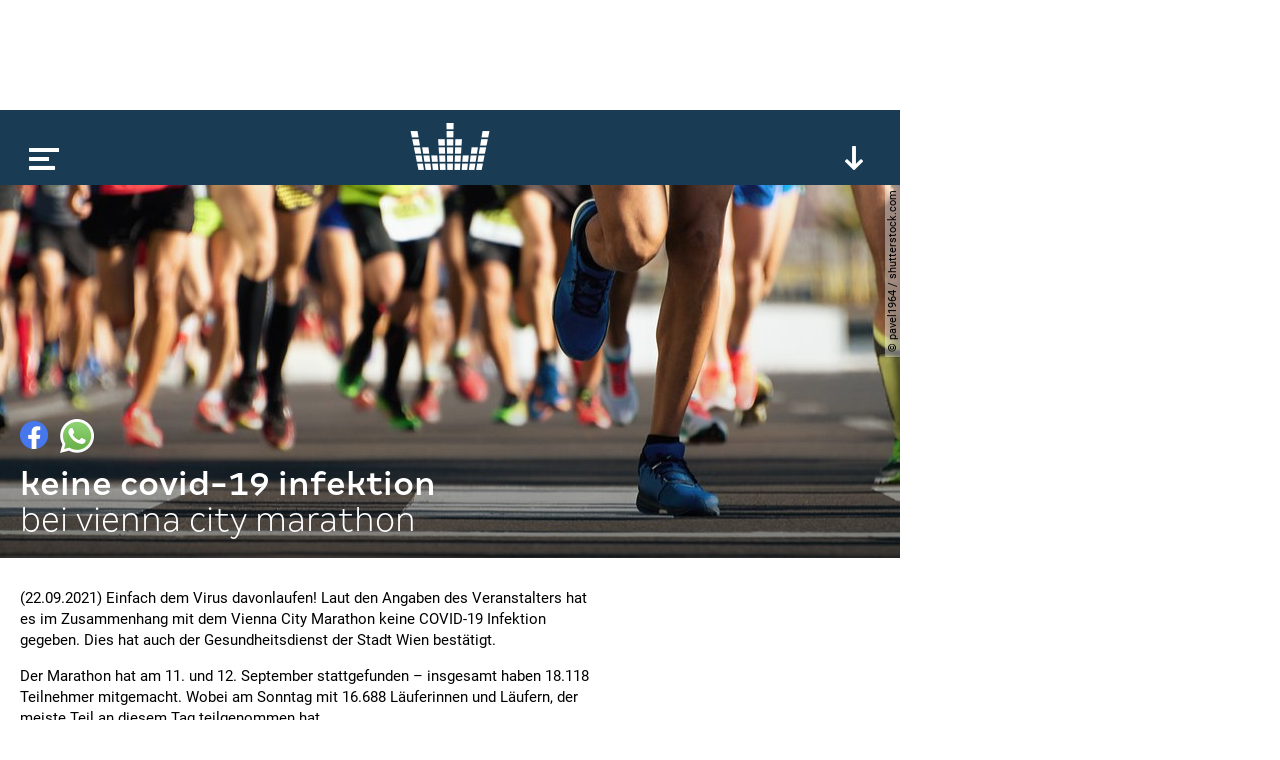

--- FILE ---
content_type: text/html; charset=utf-8
request_url: https://www.google.com/recaptcha/api2/aframe
body_size: 266
content:
<!DOCTYPE HTML><html><head><meta http-equiv="content-type" content="text/html; charset=UTF-8"></head><body><script nonce="nCt5cZtvzdPsTGc_XAZhag">/** Anti-fraud and anti-abuse applications only. See google.com/recaptcha */ try{var clients={'sodar':'https://pagead2.googlesyndication.com/pagead/sodar?'};window.addEventListener("message",function(a){try{if(a.source===window.parent){var b=JSON.parse(a.data);var c=clients[b['id']];if(c){var d=document.createElement('img');d.src=c+b['params']+'&rc='+(localStorage.getItem("rc::a")?sessionStorage.getItem("rc::b"):"");window.document.body.appendChild(d);sessionStorage.setItem("rc::e",parseInt(sessionStorage.getItem("rc::e")||0)+1);localStorage.setItem("rc::h",'1768916078496');}}}catch(b){}});window.parent.postMessage("_grecaptcha_ready", "*");}catch(b){}</script></body></html>

--- FILE ---
content_type: text/css
request_url: https://www.kronehit.at/static/base/main/css/global.51821376cbfb.css
body_size: 11788
content:
@font-face{font-family:Margem;src:url("../fonts/margem/Margem-Light_Web.233b9bb7cccf.woff") format("woff")}@font-face{font-family:Margem;src:url("../fonts/margem/Margem-LightItalic_Web.6631777b4957.woff") format("woff");font-style:italic}@font-face{font-family:Margem;src:url("../fonts/margem/Margem-Medium_Web.1743d51c18c3.woff") format("woff");font-weight:bold}@font-face{font-family:Margem;src:url("../fonts/margem/Margem-MediumItalic_Web.8647c23b3348.woff") format("woff");font-weight:bold;font-style:italic}@font-face{font-family:"Roboto";font-weight:400;src:url("../fonts/roboto/roboto-v18-latin-regular.bafb105baeb2.woff") format("woff")}@font-face{font-family:"Roboto";font-style:normal;font-weight:700;src:url("../fonts/roboto/roboto-v18-latin-700.cf6613d1adf4.woff") format("woff")}*{margin:0;padding:0;box-sizing:border-box}a{text-decoration:none;color:#0fb399}h2{margin-bottom:15px;font-family:Margem;font-size:24px;line-height:28px;text-transform:lowercase}input[type=submit],button{float:right;margin-left:15px;border:none;outline:none;background:none;cursor:pointer;font-family:Margem;font-size:24px;font-weight:bold;color:#0fb399;text-transform:lowercase}input[type=submit].minor,button.minor{color:gray;font-size:20px;min-height:27px}input[type=submit].minor:active,button.minor:active{font-size:20px}input[type=submit]:active,button:active{font-size:24px}@keyframes loading{0%{content:" ."}33%{content:" .."}66%{content:" ..."}}input[type=submit].loading,button.loading{position:relative;padding-right:25px}input[type=submit].loading:after,button.loading:after{content:" .";position:absolute;right:0;bottom:0;width:25px;text-align:left;animation:loading 1s linear infinite}input:active,textarea:active,select:active{font-size:16px}form{overflow:auto}form h2{float:left;width:100%;margin-top:10px;font-family:"Roboto",sans-serif;font-size:15px !important;font-weight:bold;text-transform:none !important}form fieldset{border:none}form .error{float:left;width:100%;margin:10px 0;color:#f75b75}form .CompositeField{float:left;width:100%}form .CompositeField>p{float:left;width:100%;margin:15px 0 5px 0}form .field{float:left;width:100%;margin-bottom:12px;border-bottom:1px solid #000}form .field>label{font-size:13px;line-height:13px;color:gray}form .field.text{position:relative;padding-top:15px;padding-bottom:1px}form .field.text>label{position:absolute;left:0;top:0;transition:top 100ms linear,font-size 100ms linear}form .field.text>input{display:block;width:100%;border:none;font-family:"Roboto",sans-serif;font-size:15px}form .field.text>input:focus{outline:none}form .field.text>input:placeholder-shown+label{top:15px;pointer-events:none;font-size:15px;line-height:21px}form .field.dropdown{border-bottom:1px solid #000}form .field.dropdown>label{display:block;margin-bottom:2px}form .field.dropdown>select{border:none;width:100%;padding-right:20px;background:url("../img/dropdown_arrow.98f56d0ce0be.png") no-repeat center right;font-family:"Roboto",sans-serif;font-size:15px;-webkit-appearance:none;-moz-appearance:none}form .field.dropdown>select::-ms-expand{display:none}form .field.dropdown>select:focus{outline:none}form .field.checkbox{position:relative;padding:5px 0;border:none}form .field.checkbox>label{display:block;padding-left:20px;font-size:15px;line-height:21px}form .field.checkbox>label>input{position:absolute;left:0;top:9px}form .field.textarea{position:relative;border:1px solid #000;padding:2px 5px 5px 5px}form .field.textarea>textarea{display:block;width:100%;height:53px;padding:0px;border:none;resize:vertical;font-family:"Roboto",sans-serif;font-size:15px}form .field.textarea>textarea:focus{outline:none}form .field.profile-password>label{float:left;width:100%}form .field.profile-password>span{float:left;padding-top:2px}form .field.profile-password>a{float:right}form .field.yumyum{display:none}form .field.half{width:calc(50% - 10px)}form .field.half.left{float:left}form .field.half.right{float:right}@media(max-width: 599px){html.mobile form .field.half{width:100%}}form .field.third{width:calc(33% - 10px)}form .field.third.left{float:left}form .field.third.middle{float:left;margin-left:17px}form .field.third.right{float:right}@media(max-width: 599px){html.mobile form .field.third{width:100%;margin-left:0}}form .field.has-message{border-color:#f75b75}form .field.has-message label{color:#f75b75}form>.bottom{float:left;width:100%;margin-top:10px}form>.bottom>.required{float:left;width:100%;padding-bottom:10px}form>.bottom>.more{float:left;width:100%;margin-top:30px}form>.bottom ._fbConnect{margin-top:30px}form>button.fbDisconnect{float:none;margin-left:0;text-transform:none;font-size:15px;font-weight:normal;font-family:"Roboto",sans-serif}form>.socialLogout{float:left;width:100%;padding:10px 0}form #ChangeEmailContainer{padding:0 0 20px 0}form #ChangeEmailContainer.highlight .field{border-color:#0fb399}form #ChangeEmailContainer.highlight .field>label{color:#0fb399}body>.scrollRoot>.page>.main>.content ._contentSectionHolder>.section.text>p{padding-bottom:15px}body>.scrollRoot>.page>.main>.content ._contentSectionHolder>.section.text>p+h2{margin-top:10px}body>.scrollRoot>.page>.main>.content ._contentSectionHolder>.section.text>ul{padding:0 0 15px 20px;list-style:none;overflow:hidden}body>.scrollRoot>.page>.main>.content ._contentSectionHolder>.section.text>ul>li{padding-bottom:10px}body>.scrollRoot>.page>.main>.content ._contentSectionHolder>.section.text>ul>li:before{content:"—";margin-left:-20px;margin-right:10px}body>.scrollRoot>.page>.main>.content ._contentSectionHolder>.section.text>ul>li:last-child{padding-bottom:0}body>.scrollRoot>.page>.main>.content ._contentSectionHolder>.section.text>ol{padding-left:40px}body>.scrollRoot>.page>.main>.content ._contentSectionHolder>.section.text>ol>li{padding-bottom:10px}body>.scrollRoot>.page>.main>.content ._contentSectionHolder>.section.text>ol>li:last-child{padding-bottom:0}body>.scrollRoot>.page>.main>.content ._contentSectionHolder>.section.text table{width:100%;border-collapse:collapse;margin-bottom:15px}body>.scrollRoot>.page>.main>.content ._contentSectionHolder>.section.text table caption{text-align:left}body>.scrollRoot>.page>.main>.content ._contentSectionHolder>.section.text table th,body>.scrollRoot>.page>.main>.content ._contentSectionHolder>.section.text table td{padding:6px 5px 6px 0;vertical-align:top}body>.scrollRoot>.page>.main>.content ._contentSectionHolder>.section.text table th{text-align:left}body>.scrollRoot>.page>.main>.content ._contentSectionHolder>.section.text table tr{border-bottom:1px solid #000}body>.scrollRoot>.page>.main>.content ._contentSectionHolder>.section.text table tbody>tr:last-child{border-bottom:none}body>.scrollRoot>.page>.main>.content ._contentSectionHolder>.section.text>*:last-child{padding-bottom:0;margin-bottom:0}._sharing{overflow:hidden}._sharing>.button{float:left;margin-right:15px;cursor:pointer}._sharing>.button.fb{margin-top:3px;background:url("../img/facebook.f755885eeddc.png");width:28px;height:28px}._sharing>.button.whatsapp{margin-left:-4px;background:url("../img/whatsapp.b3876d3dbac2.png");width:36px;height:36px}._sharing>.button:last-child{margin-right:0}._sharing>a{float:left;margin-right:10px}._sharing>a.rss{margin-top:3px;background:url("../img/rss.2acc3858561d.png");width:22px;height:22px}._sharing>a.itunes{margin-top:3px;background:url("../img/podcast.ed7e9ae547e9.png");width:22px;height:22px}._sharing>a.spotify{margin-top:1px;background:url("../img/spotify.74b1f79b32ac.png");width:24px;height:24px}._teaser{position:relative;float:left;width:300px;height:250px;overflow:hidden;background:#002742;cursor:pointer}._teaser>.image{position:absolute;left:0;top:0;width:100%;height:100%;background-position:50% 0;transition:transform .3s}._teaser>.image>img{width:100%;height:100%}._teaser>.image:after{content:"";display:block;position:absolute;left:0;top:0;width:100%;height:100%;background:linear-gradient(rgba(0, 0, 0, 0) 50%, rgba(0, 0, 0, 0.5))}._teaser>.info{position:absolute;left:0;bottom:0;width:100%;padding:0 10px 10px 10px;color:#fff;font-size:18px;word-wrap:break-word}._teaser>.info>.title{font-family:Margem;font-weight:bold;text-transform:lowercase;width:100%;overflow:hidden;white-space:nowrap;text-overflow:ellipsis}._teaser>.info>.subtitle{font-family:Margem;text-transform:lowercase;width:100%;overflow:hidden;white-space:nowrap;text-overflow:ellipsis}._teaser>.info>.shortText{display:none;font-size:14px;line-height:19px}._teaser>.badge{position:absolute;left:0;top:0;width:85px;height:30px;font-family:Margem;font-weight:bold;color:#fff}._teaser>.badge:before{display:block;padding:4px 0 0 7px}._teaser>.badge.winzone{background:rgba(167,96,152,.6)}._teaser>.badge.winzone:before{content:"win"}._teaser>.badge.podcast{background:rgba(43,165,230,.6)}._teaser>.badge.podcast:before{content:"pod"}._teaser>.badge.news{background:rgba(15,179,153,.6)}._teaser>.badge.news:before{content:"news"}._teaser>.badge.live{top:30px;padding:4px 0 0 7px;background:#f75b75}._teaser>.badge.live>.dots{display:inline-flex;margin-left:1px;gap:1px}@keyframes flashing{0%,20%{opacity:0}40%{opacity:1}60%{opacity:1}100%{opacity:0}}._teaser>.badge.live>.dots>.dot{width:3px;height:3px;border-radius:3px;background:#fff;animation:flashing 2s infinite}._teaser>.badge.live>.dots>.dot:nth-child(1){animation-delay:0s}._teaser>.badge.live>.dots>.dot:nth-child(2){animation-delay:.2s}._teaser>.badge.live>.dots>.dot:nth-child(3){animation-delay:.4s}._teaser.cover{height:300px;cursor:default}._teaser.cover>.image{background-size:cover;background-position:50% 50%}._teaser.ad{text-align:center;height:auto;min-height:250px;display:flex;justify-content:center}._teaser.modbox>.onair{position:absolute;left:0;top:0;width:85px;height:30px;padding:4px 0 0 7px;background:rgba(247,91,117,.6);font-family:Margem;font-weight:bold;color:#fff;text-transform:lowercase}._teaser.firmenAbc{text-align:center;cursor:default}._teaser.firmenAbc:before{content:"";display:block;position:absolute;left:0;top:0;width:100%;height:100%;background:linear-gradient(rgba(0, 0, 0, 0) 50%, rgba(0, 0, 0, 0.5))}._teaser.firmenAbc>.content{position:relative;z-index:1;padding:10px}._teaser.firmenAbc>.content>.logo{display:inline-block;margin:5px 0 15px 0;width:280px;height:53px;background:url("../img/firmen-abc-invert.b372627be6d1.png")}._teaser.firmenAbc>.content>ul{text-align:left}._teaser.firmenAbc>.content>ul>li{font-family:Margem;font-size:18px;line-height:24px}._teaser.firmenAbc>.content>ul>li>a{color:#fff}._teaser.kroneTicker>.slides{position:absolute;width:100%;height:100%}._teaser.kroneTicker>.slides>.slide{display:none}._teaser.kroneTicker>.slides>.slide>img{position:absolute;width:100%;height:100%;object-fit:cover}._teaser.kroneTicker>.slides>.slide>.content{position:absolute;width:100%;height:100%;padding:10px;display:flex;flex-direction:column;justify-content:flex-end;color:#fff;font-size:18px;line-height:24px;background:linear-gradient(rgba(0, 0, 0, 0) 50%, rgba(0, 0, 0, 0.5))}._teaser.kroneTicker>.slides>.slide>.content>.title{font-weight:bold;overflow:hidden;display:-webkit-box;-webkit-box-orient:vertical;-webkit-line-clamp:2}._teaser.kroneTicker>.slides>.slide>.content>.subtitle{margin-top:4px;overflow:hidden;display:-webkit-box;-webkit-box-orient:vertical;-webkit-line-clamp:2}._teaser.kroneTicker>.slides>.slide.active{display:block}._teaser.kroneTicker>.handles{position:absolute;left:58px;top:16px;display:flex;gap:8px}._teaser.kroneTicker>.handles>.handle{width:24px;height:8px;background:#fff;border-radius:5px;opacity:.24}._teaser.kroneTicker>.handles>.handle.active{width:56px;opacity:1}._teaser.kroneTicker>.logo{position:absolute;left:10px;top:10px;width:32px;height:30px;background:url("../img/KronenZeitung_Logo_64x60px.52c0ea194f1d.svg") no-repeat;background-size:contain}._teaser.futurezone{text-align:center;cursor:default}._teaser.futurezone:before{content:"";display:block;position:absolute;left:0;top:0;width:100%;height:100%;background:linear-gradient(rgba(0, 0, 0, 0) 50%, rgba(0, 0, 0, 0.5))}._teaser.futurezone>.content{position:relative;z-index:1;padding:10px}._teaser.futurezone>.content>.logo{display:inline-block;margin:20px 0 50px 0;width:150px;height:58px;background:url("../img/Logo_futurezone_RGB_white.2f3acdd501f6.svg")}._teaser.futurezone>.content>ul{text-align:left}._teaser.futurezone>.content>ul>li{font-family:Margem;font-size:18px}._teaser.futurezone>.content>ul>li>a{display:inline-block;width:100%;overflow:hidden;white-space:nowrap;text-overflow:ellipsis;color:#fff}._teaser:hover>.image{-webkit-transform:scale(1.1);transform:scale(1.1)}._teaser:hover>.info>.shortText{display:block;padding-top:10px}@media(max-width: 599px){html.mobile ._teaser{width:100%}}._fbConnect{float:left;width:100%;text-align:center;cursor:pointer}._fbConnect:before{display:inline-block;content:"";width:252px;height:40px;background:url("../img/facebook_connect.50b39c01599f.png");cursor:pointer}._fbConnect>span{display:none}._openConsent{margin:20px auto;width:152px;height:152px;background:url("../img/social-consent.5d282581fafd.png");cursor:pointer}._copyright{position:absolute;right:15px;top:0;height:15px;padding:0 5px;font-family:Roboto,sans-serif;font-size:11px;line-height:16px;text-transform:lowercase;color:#000;background:hsla(0,0%,100%,.4);-webkit-transform:rotate(-90deg);transform:rotate(-90deg);-webkit-transform-origin:top right;transform-origin:top right}._copyright.bottom{top:auto;bottom:0;right:0;translate:100% 0;-webkit-transform-origin:bottom left;transform-origin:bottom left}._keepCase{text-transform:none}._quantyooConsent h2{font-family:Margem,sans-serif;font-size:24px !important;text-transform:lowercase !important}._quantyooConsent p{padding-bottom:15px}._quantyooConsent ul{padding:0 0 15px 20px;list-style:none;overflow:hidden}._quantyooConsent ul li{padding-bottom:10px}._quantyooConsent ul li:before{content:"—";margin-left:-20px;margin-right:10px}._quantyooConsent ul li:last-child{padding-bottom:0}._message{font-family:Margem;font-size:24px;line-height:28px;font-weight:bold}._message.error{color:#f75b75}._liveUpdatesButton{float:none;margin-left:0;height:30px;padding:0 15px 0 7px;background:#f75b75;font-size:inherit;color:#fff;opacity:0;pointer-events:none}._liveUpdatesButton:active{font-size:inherit}._liveUpdatesButton.shown{opacity:1;pointer-events:auto}.CrmSettingsField{float:left;width:100%;margin-bottom:15px}.CrmSettingsField>.collapsible{float:left;width:100%;border:1px solid gray}.CrmSettingsField>.collapsible>.header{float:left;box-sizing:border-box;width:100%;padding:8px 10px;cursor:pointer}.CrmSettingsField>.collapsible>.header:before{content:"";float:left;margin:6px 8px 0 0;width:12px;height:7px;background:url("../img/dropdown_arrow.98f56d0ce0be.png")}.CrmSettingsField>.collapsible>.header>p{float:left}.CrmSettingsField>.collapsible>.content{float:left;box-sizing:border-box;width:100%;padding:8px 10px;border-top:1px solid #fff}.CrmSettingsField>.collapsible>.content>.intro{font-style:italic}.CrmSettingsField>.collapsible>.content>.checkbox{position:relative;float:left;margin-top:10px;width:100%}.CrmSettingsField>.collapsible>.content>.checkbox>input{position:absolute;top:2px}.CrmSettingsField>.collapsible>.content>.checkbox>label{display:block;padding-left:18px;color:gray}.CrmSettingsField>.collapsible>.content>.tags{float:left;margin-top:10px;width:100%}.CrmSettingsField>.collapsible>.content>.tags>.tag{float:left;margin:0 5px 5px 0;border:1px solid #000}.CrmSettingsField>.collapsible>.content>.tags>.tag>p{float:left;padding:3px 3px 3px 5px;line-height:16px}.CrmSettingsField>.collapsible>.content>.tags>.tag>.delete{float:left;box-sizing:border-box;width:20px;height:20px;padding:3px 0 0 3px;cursor:pointer}.CrmSettingsField>.collapsible>.content>.tags>.tag>.delete:before{content:"×";font-size:20px;line-height:16px}.CrmSettingsField>.collapsible.collapsed>.header:before{-webkit-transform:rotate(-90deg);transform:rotate(-90deg)}.CrmSettingsField>.collapsible.collapsed>.content{height:0;padding-top:0;padding-bottom:0;overflow:hidden}.FrontendUploadField{position:relative}.FrontendUploadField>.preview{margin-top:10px}.FrontendUploadField>.preview>img{max-width:100px;max-height:100px}.FrontendUploadField>input[type=text]{position:absolute;left:0;top:0;pointer-events:none;opacity:0}#kh_banner{min-width:728px;min-height:90px;background:rgba(0,0,0,0)}#kh_skyscraper{width:160px;min-height:600px;background:rgba(0,0,0,0)}#kh_rectangle{width:300px;height:250px;background:rgba(0,0,0,0)}html{-webkit-text-size-adjust:100%;scroll-padding-top:75px}body{font-family:"Roboto",sans-serif;font-size:15px;line-height:21px;background:#fff}html.app body{-webkit-touch-callout:none;-webkit-user-select:text}body>.scrollRoot{position:relative;z-index:0}body>.scrollRoot>.page{width:1200px;overflow-x:hidden}body>.scrollRoot>.page>.top{display:flex;align-items:center;justify-content:center;width:100%;height:110px}@media(min-width: 600px){html.mobile body>.scrollRoot>.page>.top{display:none}}@media(max-width: 599px){html.mobile body>.scrollRoot>.page>.top{display:none}}body>.scrollRoot>.page>.main{position:relative}body>.scrollRoot>.page>.main>.player{position:relative;z-index:1;width:100%;font-family:Margem;text-transform:lowercase}._playerBar{position:absolute;top:0;left:0;width:100%;height:75px;background:rgba(0,39,66,.9)}._playerBar>.menu{position:absolute;left:29px;top:44px;width:31px;height:23px;background:url("../img/burger.ee8a7f974e1d.png");cursor:pointer}._playerBar>.logo{display:block;position:absolute;left:50%;top:20px;width:100px;height:73px;transform:translateX(-50%);background:url("../img/logo.ecbaf631e769.png");cursor:pointer}._playerBar>.stageSwitch{position:absolute;left:50%;top:10px;width:140px;height:93px;transform:translateX(-50%);background:url("../img/stage-switch.7d1cdb832bf0.png")}._playerBar>.btn{display:none;float:right;margin:36px 34px 0 0;width:24px;height:24px;padding:10px;background:url("../img/playerbar_arrow.5cbd4b9b9b0d.png") no-repeat center center;font-size:30px;font-weight:bold;color:#fff;cursor:pointer}._playerBar>.btn.scrollUp{transform:rotate(180deg)}._playerBar>._liveUpdatesButton{display:none}body>._playerBar{position:fixed}body>._playerBar>.scrollUp{display:block}body>._playerBar>._liveUpdatesButton{display:block;position:absolute;bottom:-30px}@media(min-width: 1510px){html.desktop body>._playerBar{width:1200px}}@media(max-width: 1509px){html.desktop body>._playerBar{width:900px}}@media(min-width: 600px){html.mobile body>._playerBar{width:600px}}@media(max-width: 599px){html.mobile body>._playerBar{width:100%}}body>._playerBar>.menu,.player.collapsed>._playerBar>.menu{top:37px}body>._playerBar>.logo,.player.collapsed>._playerBar>.logo{top:13px;height:47px}body>._playerBar>.stageSwitch,.player.collapsed>._playerBar>.stageSwitch{height:55px;background-position:0 -11px}.player.collapsed>._playerBar>.expand{display:block}html.freestream ._playerBar{background:none;height:135px}html.freestream ._playerBar>.menu{display:none}html.freestream ._playerBar>.logo{width:250px;top:10px !important;height:120px !important;background:url("../img/freestream-01-quer-RZ.c1e82fae1118.svg") no-repeat center/contain}html.freestream body>._playerBar{background:rgba(43,89,145,.95)}html.freestream .player.collapsed>._playerBar{background:rgba(43,89,145,.95)}body>.scrollRoot>.page>.main>.player>.content{width:100%;padding:113px 0 40px 0;background:#002742;--horizontal-padding:37px}body>.scrollRoot>.page>.main>.player>.content .channel{position:relative;width:132px;height:132px;background:#26475e;cursor:pointer}body>.scrollRoot>.page>.main>.player>.content .channel>.cover{position:absolute;top:0;left:0;bottom:0;right:0}body>.scrollRoot>.page>.main>.player>.content .channel>.cover>img{position:absolute;left:0;top:0;width:100%;height:100%}body>.scrollRoot>.page>.main>.player>.content .channel>.cover:after{content:"";position:absolute;top:0;left:0;bottom:0;right:0;background:linear-gradient(rgba(0, 0, 0, 0) 50%, rgba(0, 0, 0, 0.5))}body>.scrollRoot>.page>.main>.player>.content .channel>.info{position:absolute;bottom:0;left:0;width:100%;padding:10px;overflow:hidden;font-size:16px;line-height:16px;color:#fff;word-wrap:break-word}body>.scrollRoot>.page>.main>.player>.content .channel>.info>.title{font-weight:bold}body>.scrollRoot>.page>.main>.player>.content .channel>.play{display:none;position:absolute;top:50%;left:50%;-webkit-transform:translate(-50%, -50%) scale(0.75);transform:translate(-50%, -50%) scale(0.75);cursor:pointer;width:81px;height:81px;background:url("../img/play.72341f6ea93e.png")}@media(max-width: 599px){html.mobile body>.scrollRoot>.page>.main>.player>.content .channel{position:relative;top:auto !important;left:auto !important;flex-shrink:0;margin-right:10px}html.mobile body>.scrollRoot>.page>.main>.player>.content .channel:last-child{margin-right:0}}body>.scrollRoot>.page>.main>.player>.content .channel.active>.cover{opacity:.5}body>.scrollRoot>.page>.main>.player>.content .channel.active>.info{opacity:.5}body>.scrollRoot>.page>.main>.player>.content .channel.active>.play{display:block;opacity:.5}body>.scrollRoot>.page>.main>.player>.content .channel.active:after{content:"";position:absolute;top:0;left:0;width:100%;height:15px;background:#2ba5e6}body>.scrollRoot>.page>.main>.player>.content .channel:hover>.play{display:block}body>.scrollRoot>.page>.main>.player>.content ._mainSection{padding-left:var(--horizontal-padding);padding-right:var(--horizontal-padding)}body>.scrollRoot>.page>.main>.player>.content ._mainSection>.padded{position:relative}body>.scrollRoot>.page>.main>.player>.content ._mainSection>.padded>.current{display:none;position:absolute;top:0;left:0;width:274px;height:274px;background:#26475e}body>.scrollRoot>.page>.main>.player>.content ._mainSection>.padded>.current>.cover{position:absolute;top:0;left:0;bottom:0;right:0;background-size:cover;background-position:50%}body>.scrollRoot>.page>.main>.player>.content ._mainSection>.padded>.current>.cover:before{content:"";position:absolute;top:0;left:0;bottom:0;right:0;background:linear-gradient(rgba(0, 0, 0, 0) 50%, rgba(0, 0, 0, 0.5))}body>.scrollRoot>.page>.main>.player>.content ._mainSection>.padded>.current>.info{position:absolute;bottom:0;left:0;width:100%;padding:10px;overflow:hidden;font-size:16px;line-height:16px;color:#fff;word-wrap:break-word}body>.scrollRoot>.page>.main>.player>.content ._mainSection>.padded>.current>.info>.line1{margin-bottom:10px}body>.scrollRoot>.page>.main>.player>.content ._mainSection>.padded>.current>.info>.line2{font-weight:bold}body>.scrollRoot>.page>.main>.player>.content ._mainSection>.padded>.current>.onair{display:flex;position:absolute;top:0;left:0;width:100%}body>.scrollRoot>.page>.main>.player>.content ._mainSection>.padded>.current>.onair>p{flex-grow:1;height:30px;padding:4px 10px 0 10px;font-size:16px;font-weight:bold;text-align:center;color:#fff;background:#f75b75}body>.scrollRoot>.page>.main>.player>.content ._mainSection>.padded>.current>.onair>.qualities{position:relative;width:120px;margin-left:1px;cursor:pointer}body>.scrollRoot>.page>.main>.player>.content ._mainSection>.padded>.current>.onair>.qualities>.active{position:relative;height:30px;padding:4px 0 0 36px;font-size:16px;color:#fff;background:#f75b75}body>.scrollRoot>.page>.main>.player>.content ._mainSection>.padded>.current>.onair>.qualities>.active:before{content:"";display:block;position:absolute;left:12px;top:10px;width:13px;height:7px;background:url("../img/dropdown_arrow_white.5f5c5cb1392c.png");-webkit-transform:rotate(180deg);transform:rotate(180deg)}body>.scrollRoot>.page>.main>.player>.content ._mainSection>.padded>.current>.onair>.qualities>.options{display:none;position:absolute;top:30px;left:0;right:0;background:#f75b75}body>.scrollRoot>.page>.main>.player>.content ._mainSection>.padded>.current>.onair>.qualities>.options>.option{height:30px;padding:4px 0 0 36px;font-size:16px;color:hsla(0,0%,100%,.5)}body>.scrollRoot>.page>.main>.player>.content ._mainSection>.padded>.current>.onair>.qualities>.options>.option.active,body>.scrollRoot>.page>.main>.player>.content ._mainSection>.padded>.current>.onair>.qualities>.options>.option:hover{color:#fff;background:hsla(0,0%,100%,.3)}body>.scrollRoot>.page>.main>.player>.content ._mainSection>.padded>.current>.onair.hasQualities>p{text-align:left}html.freestream body>.scrollRoot>.page>.main>.player>.content ._mainSection>.padded>.current>.onair:not(.hasQualities){display:none}body>.scrollRoot>.page>.main>.player>.content ._mainSection>.padded>.current>.episodes{display:none;position:absolute;top:0;left:0;width:100%;height:30px;background:#26475e}body>.scrollRoot>.page>.main>.player>.content ._mainSection>.padded>.current>.episodes>.page{width:40px;height:30px;background:url("../img/player_podcast_next.0c8cffd19ef1.png") no-repeat center;cursor:pointer}body>.scrollRoot>.page>.main>.player>.content ._mainSection>.padded>.current>.episodes>.page.prev{-webkit-transform:rotate(-180deg);transform:rotate(-180deg)}body>.scrollRoot>.page>.main>.player>.content ._mainSection>.padded>.current>.episodes>.all{flex-grow:1;padding-top:4px;font-size:16px;text-align:center;color:#fff;text-transform:lowercase}body>.scrollRoot>.page>.main>.player>.content ._mainSection>.padded>.current>.reel{display:none;position:absolute;top:142px;left:50%;width:142px;-webkit-transform:translateX(-50%);transform:translateX(-50%)}body>.scrollRoot>.page>.main>.player>.content ._mainSection>.padded>.current>.reel>.btn{position:absolute;width:37px;height:37px;background-repeat:no-repeat;background-position:center;cursor:pointer}body>.scrollRoot>.page>.main>.player>.content ._mainSection>.padded>.current>.reel>.btn.rewind{left:0;background-image:url("../img/player_podcast_rewind.73e9407909a3.png")}body>.scrollRoot>.page>.main>.player>.content ._mainSection>.padded>.current>.reel>.btn.ff{right:0;background-image:url("../img/player_podcast_ff.8b1fecd43b6b.png")}html.desktop body>.scrollRoot>.page>.main>.player>.content ._mainSection>.padded>.current>.reel{visibility:hidden}body>.scrollRoot>.page>.main>.player>.content ._mainSection>.padded>.current>.play{position:absolute;top:50%;left:50%;-webkit-transform:translate(-50%, -50%);transform:translate(-50%, -50%);cursor:pointer;width:80px;height:80px;background:url("../img/play.72341f6ea93e.png")}body>.scrollRoot>.page>.main>.player>.content ._mainSection>.padded>.current>.play.pause{background-image:url("../img/pause.d374692e68ad.png")}body>.scrollRoot>.page>.main>.player>.content ._mainSection>.padded>.current>.onDemand{display:none;position:absolute;inset:0;background:rgba(15,179,153,.9)}body>.scrollRoot>.page>.main>.player>.content ._mainSection>.padded>.current>.onDemand>.info{position:absolute;bottom:0;left:0;width:100%;padding:10px;overflow:hidden;font-size:16px;line-height:16px;color:#fff;word-wrap:break-word}body>.scrollRoot>.page>.main>.player>.content ._mainSection>.padded>.current>.onDemand>.info>.line1{margin-bottom:10px}body>.scrollRoot>.page>.main>.player>.content ._mainSection>.padded>.current>.onDemand>.info>.line2{font-weight:bold}body>.scrollRoot>.page>.main>.player>.content ._mainSection>.padded>.current>.onDemand>.info>.line3{font-weight:bold}body>.scrollRoot>.page>.main>.player>.content ._mainSection>.padded>.current>.onDemand>.play{position:absolute;top:50%;left:50%;-webkit-transform:translate(-50%, -50%);transform:translate(-50%, -50%);cursor:pointer;width:80px;height:80px;background:url("../img/play.72341f6ea93e.png")}body>.scrollRoot>.page>.main>.player>.content ._mainSection>.padded>.current>.onDemand>.play.pause{background-image:url("../img/pause.d374692e68ad.png")}body>.scrollRoot>.page>.main>.player>.content ._mainSection>.padded>.current.podcast>.info>.line2{font-weight:normal}body>.scrollRoot>.page>.main>.player>.content ._mainSection>.padded>.current.podcast>.info>.line3{font-weight:bold}body>.scrollRoot>.page>.main>.player>.content ._mainSection>.padded>.current.podcast>.onair{display:none}body>.scrollRoot>.page>.main>.player>.content ._mainSection>.padded>.current.podcast>.episodes{display:flex}body>.scrollRoot>.page>.main>.player>.content ._mainSection>.padded>.current.podcast>.reel{display:block}body>.scrollRoot>.page>.main>.player>.content ._mainSection>.padded>.current.onDemandActive>.play{display:none}body>.scrollRoot>.page>.main>.player>.content ._mainSection>.padded>.current.onDemandActive>.onDemand{display:block}@media(max-width: 599px){html.mobile body>.scrollRoot>.page>.main>.player>.content ._mainSection>.padded>.current{position:relative;width:100%;height:auto;aspect-ratio:1;margin-bottom:10px}}html.desktop body>.scrollRoot>.page>.main>.player>.content ._mainSection>.padded>.current:hover>.reel{visibility:visible}body>.scrollRoot>.page>.main>.player>.content ._mainSection>.padded>.tv{width:416px;height:234px;background:#26475e url("../img/logo.ecbaf631e769.png?v2") no-repeat center}body>.scrollRoot>.page>.main>.player>.content ._mainSection>.padded>.onDemand{width:416px;height:30px;display:grid;grid-template-columns:repeat(3, 1fr);gap:10px}body>.scrollRoot>.page>.main>.player>.content ._mainSection>.padded>.onDemand>.button{padding-top:6px;background:#0fb399;cursor:pointer;font-size:16px;line-height:16px;font-weight:bold;color:#fff;text-align:center}body>.scrollRoot>.page>.main>.player>.content ._mainSection>.padded>.onDemand>.button.active{background:#097b76}body>.scrollRoot>.page>.main>.player>.content ._mainSection>.padded>.header{display:none;min-height:50px}body>.scrollRoot>.page>.main>.player>.content ._mainSection>.padded>.header>p{font-size:20px;color:#fff;padding-top:20px;text-align:center}@media(max-width: 599px){html.mobile body>.scrollRoot>.page>.main>.player>.content ._mainSection>.padded>.header{display:block}}body>.scrollRoot>.page>.main>.player>.content ._mainSection>.padded>.playerTrigger{display:none;position:absolute;top:0;right:0;left:0;z-index:1;height:207px;cursor:pointer;background:rgba(0,39,66,.9) url("../img/player_trigger.94739449bbd1.png") no-repeat;background-position:calc(50% - 8px) 50%}body>.scrollRoot>.page>.main>.player>.content>.main{height:416px}body>.scrollRoot>.page>.main>.player>.content>.main>.padded>.tv{position:absolute;top:0px;left:710px}@media(max-width: 1509px){html.desktop body>.scrollRoot>.page>.main>.player>.content>.main>.padded>.tv{position:absolute;top:0px;left:426px}}@media(min-width: 600px){html.mobile body>.scrollRoot>.page>.main>.player>.content>.main>.padded>.tv{display:none}}@media(max-width: 599px){html.mobile body>.scrollRoot>.page>.main>.player>.content>.main>.padded>.tv{display:none}}body>.scrollRoot>.page>.main>.player>.content>.main>.padded>.onDemand{position:absolute;top:244px;left:710px}@media(max-width: 1509px){html.desktop body>.scrollRoot>.page>.main>.player>.content>.main>.padded>.onDemand{position:absolute;top:244px;left:426px}}@media(min-width: 600px){html.mobile body>.scrollRoot>.page>.main>.player>.content>.main>.padded>.onDemand{position:absolute;top:426px;left:0px;width:100%}}@media(max-width: 599px){html.mobile body>.scrollRoot>.page>.main>.player>.content>.main>.padded>.onDemand{position:static;width:calc(100% - 20px);margin:0 0 10px 10px}}body>.scrollRoot>.page>.main>.player>.content>.main>.padded>.channels>.channel:nth-child(1){position:absolute;top:0px;left:284px}body>.scrollRoot>.page>.main>.player>.content>.main>.padded>.channels>.channel:nth-child(2){position:absolute;top:0px;left:426px}body>.scrollRoot>.page>.main>.player>.content>.main>.padded>.channels>.channel:nth-child(3){position:absolute;top:0px;left:568px}body>.scrollRoot>.page>.main>.player>.content>.main>.padded>.channels>.channel:nth-child(4){position:absolute;top:142px;left:284px}body>.scrollRoot>.page>.main>.player>.content>.main>.padded>.channels>.channel:nth-child(5){position:absolute;top:142px;left:426px}body>.scrollRoot>.page>.main>.player>.content>.main>.padded>.channels>.channel:nth-child(6){position:absolute;top:142px;left:568px}body>.scrollRoot>.page>.main>.player>.content>.main>.padded>.channels>.channel:nth-child(7){position:absolute;top:284px;left:0px}body>.scrollRoot>.page>.main>.player>.content>.main>.padded>.channels>.channel:nth-child(8){position:absolute;top:284px;left:142px}body>.scrollRoot>.page>.main>.player>.content>.main>.padded>.channels>.channel:nth-child(9){position:absolute;top:284px;left:284px}body>.scrollRoot>.page>.main>.player>.content>.main>.padded>.channels>.channel:nth-child(10){position:absolute;top:284px;left:426px}body>.scrollRoot>.page>.main>.player>.content>.main>.padded>.channels>.channel:nth-child(11){position:absolute;top:284px;left:568px}body>.scrollRoot>.page>.main>.player>.content>.main>.padded>.channels>.channel:nth-child(12){position:absolute;top:284px;left:710px}body>.scrollRoot>.page>.main>.player>.content>.main>.padded>.channels>.channel:nth-child(13){position:absolute;top:284px;left:852px}body>.scrollRoot>.page>.main>.player>.content>.main>.padded>.channels>.channel:nth-child(14){position:absolute;top:284px;left:994px}body>.scrollRoot>.page>.main>.player>.content>.main>.padded>.channels>.channel:nth-child(n+15){display:none}@media(max-width: 1509px){html.desktop body>.scrollRoot>.page>.main>.player>.content>.main>.padded>.channels>.channel:nth-child(2){position:absolute;top:142px;left:284px}html.desktop body>.scrollRoot>.page>.main>.player>.content>.main>.padded>.channels>.channel:nth-child(3){position:absolute;top:284px;left:0px}html.desktop body>.scrollRoot>.page>.main>.player>.content>.main>.padded>.channels>.channel:nth-child(4){position:absolute;top:284px;left:142px}html.desktop body>.scrollRoot>.page>.main>.player>.content>.main>.padded>.channels>.channel:nth-child(5){position:absolute;top:284px;left:284px}html.desktop body>.scrollRoot>.page>.main>.player>.content>.main>.padded>.channels>.channel:nth-child(6){position:absolute;top:284px;left:426px}html.desktop body>.scrollRoot>.page>.main>.player>.content>.main>.padded>.channels>.channel:nth-child(7){position:absolute;top:284px;left:568px}html.desktop body>.scrollRoot>.page>.main>.player>.content>.main>.padded>.channels>.channel:nth-child(8){position:absolute;top:284px;left:710px}html.desktop body>.scrollRoot>.page>.main>.player>.content>.main>.padded>.channels>.channel:nth-child(n+9){display:none}}@media(min-width: 600px){html.mobile body>.scrollRoot>.page>.main>.player>.content>.main>.padded>.channels>.channel:nth-child(2){position:absolute;top:0px;left:426px}html.mobile body>.scrollRoot>.page>.main>.player>.content>.main>.padded>.channels>.channel:nth-child(3){position:absolute;top:142px;left:284px}html.mobile body>.scrollRoot>.page>.main>.player>.content>.main>.padded>.channels>.channel:nth-child(4){position:absolute;top:142px;left:426px}html.mobile body>.scrollRoot>.page>.main>.player>.content>.main>.padded>.channels>.channel:nth-child(5){position:absolute;top:284px;left:0px}html.mobile body>.scrollRoot>.page>.main>.player>.content>.main>.padded>.channels>.channel:nth-child(6){position:absolute;top:284px;left:142px}html.mobile body>.scrollRoot>.page>.main>.player>.content>.main>.padded>.channels>.channel:nth-child(7){position:absolute;top:284px;left:284px}html.mobile body>.scrollRoot>.page>.main>.player>.content>.main>.padded>.channels>.channel:nth-child(8){position:absolute;top:284px;left:426px}html.mobile body>.scrollRoot>.page>.main>.player>.content>.main>.padded>.channels>.channel:nth-child(n+9){display:none}}@media(max-width: 599px){html.mobile body>.scrollRoot>.page>.main>.player>.content>.main>.padded>.channels>.channel{position:relative;width:132px;height:132px}}@media(max-width: 599px){html.mobile body>.scrollRoot>.page>.main>.player>.content>.main>.padded>.channels{display:flex;overflow:scroll;margin-bottom:10px}}@media(max-width: 1509px){html.desktop body>.scrollRoot>.page>.main>.player>.content>.main{height:416px}}@media(min-width: 600px){html.mobile body>.scrollRoot>.page>.main>.player>.content>.main{height:456px}}@media(max-width: 599px){html.mobile body>.scrollRoot>.page>.main>.player>.content>.main{height:auto}}body>.scrollRoot>.page>.main>.player>.content>.more{display:block}body>.scrollRoot>.page>.main>.player>.content>.more>.freestream{margin-top:59px;padding-bottom:80px;background:linear-gradient(to bottom, #2b5991, #492a6b)}body>.scrollRoot>.page>.main>.player>.content>.more>.freestream>.header{position:relative;padding-top:10px;margin-bottom:-9px}body>.scrollRoot>.page>.main>.player>.content>.more>.freestream>.header>.logo{margin-bottom:10px;display:flex;justify-content:center}body>.scrollRoot>.page>.main>.player>.content>.more>.freestream>.header>.logo>.img{width:184px;height:120px;background:url("../img/freestream-01-quer-RZ.c1e82fae1118.svg") no-repeat center/contain}body>.scrollRoot>.page>.main>.player>.content>.more>.freestream>.header>p{font-size:20px;color:#fff;text-align:center}body>.scrollRoot>.page>.main>.player>.content>.more>.freestream>.main{margin-top:23px;height:456px}body>.scrollRoot>.page>.main>.player>.content>.more>.freestream>.main>.padded>.tv{display:none}body>.scrollRoot>.page>.main>.player>.content>.more>.freestream>.main>.padded>.onDemand{position:absolute;top:426px;left:350px}@media(max-width: 1509px){html.desktop body>.scrollRoot>.page>.main>.player>.content>.more>.freestream>.main>.padded>.onDemand{position:absolute;top:426px;left:208px}}@media(min-width: 600px){html.mobile body>.scrollRoot>.page>.main>.player>.content>.more>.freestream>.main>.padded>.onDemand{position:absolute;top:568px;left:66px}}@media(max-width: 599px){html.mobile body>.scrollRoot>.page>.main>.player>.content>.more>.freestream>.main>.padded>.onDemand{position:static;width:calc(100% - 20px);margin:0 0 10px 10px}}body>.scrollRoot>.page>.main>.player>.content>.more>.freestream>.main>.padded>.channels>.channel:nth-child(1){position:absolute;top:0px;left:284px}body>.scrollRoot>.page>.main>.player>.content>.more>.freestream>.main>.padded>.channels>.channel:nth-child(2){position:absolute;top:0px;left:426px}body>.scrollRoot>.page>.main>.player>.content>.more>.freestream>.main>.padded>.channels>.channel:nth-child(3){position:absolute;top:0px;left:568px}body>.scrollRoot>.page>.main>.player>.content>.more>.freestream>.main>.padded>.channels>.channel:nth-child(4){position:absolute;top:0px;left:710px}body>.scrollRoot>.page>.main>.player>.content>.more>.freestream>.main>.padded>.channels>.channel:nth-child(5){position:absolute;top:0px;left:852px}body>.scrollRoot>.page>.main>.player>.content>.more>.freestream>.main>.padded>.channels>.channel:nth-child(6){position:absolute;top:0px;left:994px}body>.scrollRoot>.page>.main>.player>.content>.more>.freestream>.main>.padded>.channels>.channel:nth-child(7){position:absolute;top:142px;left:284px}body>.scrollRoot>.page>.main>.player>.content>.more>.freestream>.main>.padded>.channels>.channel:nth-child(8){position:absolute;top:142px;left:426px}body>.scrollRoot>.page>.main>.player>.content>.more>.freestream>.main>.padded>.channels>.channel:nth-child(9){position:absolute;top:142px;left:568px}body>.scrollRoot>.page>.main>.player>.content>.more>.freestream>.main>.padded>.channels>.channel:nth-child(10){position:absolute;top:142px;left:710px}body>.scrollRoot>.page>.main>.player>.content>.more>.freestream>.main>.padded>.channels>.channel:nth-child(11){position:absolute;top:142px;left:852px}body>.scrollRoot>.page>.main>.player>.content>.more>.freestream>.main>.padded>.channels>.channel:nth-child(12){position:absolute;top:142px;left:994px}body>.scrollRoot>.page>.main>.player>.content>.more>.freestream>.main>.padded>.channels>.channel:nth-child(13){position:absolute;top:284px;left:0px}body>.scrollRoot>.page>.main>.player>.content>.more>.freestream>.main>.padded>.channels>.channel:nth-child(14){position:absolute;top:284px;left:142px}body>.scrollRoot>.page>.main>.player>.content>.more>.freestream>.main>.padded>.channels>.channel:nth-child(15){position:absolute;top:284px;left:284px}body>.scrollRoot>.page>.main>.player>.content>.more>.freestream>.main>.padded>.channels>.channel:nth-child(16){position:absolute;top:284px;left:426px}body>.scrollRoot>.page>.main>.player>.content>.more>.freestream>.main>.padded>.channels>.channel:nth-child(17){position:absolute;top:284px;left:568px}body>.scrollRoot>.page>.main>.player>.content>.more>.freestream>.main>.padded>.channels>.channel:nth-child(18){position:absolute;top:284px;left:710px}body>.scrollRoot>.page>.main>.player>.content>.more>.freestream>.main>.padded>.channels>.channel:nth-child(19){position:absolute;top:284px;left:852px}body>.scrollRoot>.page>.main>.player>.content>.more>.freestream>.main>.padded>.channels>.channel:nth-child(20){position:absolute;top:284px;left:994px}body>.scrollRoot>.page>.main>.player>.content>.more>.freestream>.main>.padded>.channels>.channel:nth-child(n+21){display:none}@media(max-width: 1509px){html.desktop body>.scrollRoot>.page>.main>.player>.content>.more>.freestream>.main>.padded>.channels>.channel:nth-child(5){position:absolute;top:142px;left:284px}html.desktop body>.scrollRoot>.page>.main>.player>.content>.more>.freestream>.main>.padded>.channels>.channel:nth-child(6){position:absolute;top:142px;left:426px}html.desktop body>.scrollRoot>.page>.main>.player>.content>.more>.freestream>.main>.padded>.channels>.channel:nth-child(7){position:absolute;top:142px;left:568px}html.desktop body>.scrollRoot>.page>.main>.player>.content>.more>.freestream>.main>.padded>.channels>.channel:nth-child(8){position:absolute;top:142px;left:710px}html.desktop body>.scrollRoot>.page>.main>.player>.content>.more>.freestream>.main>.padded>.channels>.channel:nth-child(9){position:absolute;top:284px;left:0px}html.desktop body>.scrollRoot>.page>.main>.player>.content>.more>.freestream>.main>.padded>.channels>.channel:nth-child(10){position:absolute;top:284px;left:142px}html.desktop body>.scrollRoot>.page>.main>.player>.content>.more>.freestream>.main>.padded>.channels>.channel:nth-child(11){position:absolute;top:284px;left:284px}html.desktop body>.scrollRoot>.page>.main>.player>.content>.more>.freestream>.main>.padded>.channels>.channel:nth-child(12){position:absolute;top:284px;left:426px}html.desktop body>.scrollRoot>.page>.main>.player>.content>.more>.freestream>.main>.padded>.channels>.channel:nth-child(13){position:absolute;top:284px;left:568px}html.desktop body>.scrollRoot>.page>.main>.player>.content>.more>.freestream>.main>.padded>.channels>.channel:nth-child(14){position:absolute;top:284px;left:710px}html.desktop body>.scrollRoot>.page>.main>.player>.content>.more>.freestream>.main>.padded>.channels>.channel:nth-child(n+15){display:none}}@media(min-width: 600px){html.mobile body>.scrollRoot>.page>.main>.player>.content>.more>.freestream>.main>.padded>.channels>.channel{width:132px;height:132px}html.mobile body>.scrollRoot>.page>.main>.player>.content>.more>.freestream>.main>.padded>.channels>.channel:nth-child(3){position:absolute;top:142px;left:284px}html.mobile body>.scrollRoot>.page>.main>.player>.content>.more>.freestream>.main>.padded>.channels>.channel:nth-child(4){position:absolute;top:142px;left:426px}html.mobile body>.scrollRoot>.page>.main>.player>.content>.more>.freestream>.main>.padded>.channels>.channel:nth-child(5){position:absolute;top:284px;left:0px}html.mobile body>.scrollRoot>.page>.main>.player>.content>.more>.freestream>.main>.padded>.channels>.channel:nth-child(6){position:absolute;top:284px;left:142px}html.mobile body>.scrollRoot>.page>.main>.player>.content>.more>.freestream>.main>.padded>.channels>.channel:nth-child(7){position:absolute;top:284px;left:284px}html.mobile body>.scrollRoot>.page>.main>.player>.content>.more>.freestream>.main>.padded>.channels>.channel:nth-child(8){position:absolute;top:284px;left:426px}html.mobile body>.scrollRoot>.page>.main>.player>.content>.more>.freestream>.main>.padded>.channels>.channel:nth-child(9){position:absolute;top:426px;left:0px}html.mobile body>.scrollRoot>.page>.main>.player>.content>.more>.freestream>.main>.padded>.channels>.channel:nth-child(10){position:absolute;top:426px;left:142px}html.mobile body>.scrollRoot>.page>.main>.player>.content>.more>.freestream>.main>.padded>.channels>.channel:nth-child(11){position:absolute;top:426px;left:284px}html.mobile body>.scrollRoot>.page>.main>.player>.content>.more>.freestream>.main>.padded>.channels>.channel:nth-child(12){position:absolute;top:426px;left:426px}html.mobile body>.scrollRoot>.page>.main>.player>.content>.more>.freestream>.main>.padded>.channels>.channel:nth-child(n+13){display:none}}@media(max-width: 599px){html.mobile body>.scrollRoot>.page>.main>.player>.content>.more>.freestream>.main>.padded>.channels>.channel{position:relative;width:132px;height:132px}}@media(max-width: 599px){html.mobile body>.scrollRoot>.page>.main>.player>.content>.more>.freestream>.main>.padded>.channels{display:flex;overflow:scroll;margin-bottom:10px}}@media(min-width: 600px){html.mobile body>.scrollRoot>.page>.main>.player>.content>.more>.freestream>.main{height:598px}}@media(max-width: 599px){html.mobile body>.scrollRoot>.page>.main>.player>.content>.more>.freestream>.main{height:auto}}body>.scrollRoot>.page>.main>.player>.content>.more>.freestream>.section{padding-left:var(--horizontal-padding);padding-right:var(--horizontal-padding)}body>.scrollRoot>.page>.main>.player>.content>.more>.freestream>.section>.header>p{font-size:20px;color:#fff;padding:48px 0 12px 0;text-align:center}body>.scrollRoot>.page>.main>.player>.content>.more>.freestream>.section>.channels{display:grid;grid-template-columns:repeat(auto-fill, 132px);grid-auto-rows:132px;gap:10px}body>.scrollRoot>.page>.main>.player>.content>.more>.freestream>.section>.channels>.channel{margin-right:0;width:auto;height:auto;background:hsla(0,0%,100%,.2)}@media(max-width: 599px){html.mobile body>.scrollRoot>.page>.main>.player>.content>.more>.freestream>.section>.channels{grid-auto-flow:column;overflow:scroll;grid-auto-columns:132px}}body>.scrollRoot>.page>.main>.player>.content>.more>.freestream+.section{margin-top:24px}body>.scrollRoot>.page>.main>.player>.content>.more>.section{padding-left:var(--horizontal-padding);padding-right:var(--horizontal-padding)}body>.scrollRoot>.page>.main>.player>.content>.more>.section>.header{min-height:50px}body>.scrollRoot>.page>.main>.player>.content>.more>.section>.header>p{font-size:20px;color:#fff;padding-top:20px;text-align:center}body>.scrollRoot>.page>.main>.player>.content>.more>.section>.channels{position:relative;width:calc(100% + 10px);overflow:hidden}body>.scrollRoot>.page>.main>.player>.content>.more>.section>.channels>.channel{float:left;margin:0 10px 10px 0}@media(max-width: 599px){html.mobile body>.scrollRoot>.page>.main>.player>.content>.more>.section>.channels>.channel{float:none;margin-bottom:0}}@media(max-width: 599px){html.mobile body>.scrollRoot>.page>.main>.player>.content>.more>.section>.channels{display:flex;overflow:scroll;margin-bottom:10px}}body>.scrollRoot>.page>.main>.player>.content>.more>.section.pattern>.channels{padding-top:284px}@media(min-width: 600px){html.mobile body>.scrollRoot>.page>.main>.player>.content>.more>.section.pattern>.channels{padding-top:0}}@media(max-width: 599px){html.mobile body>.scrollRoot>.page>.main>.player>.content>.more>.section.pattern>.channels{padding-top:0}}@media(max-width: 1509px){html.desktop body>.scrollRoot>.page>.main>.player>.content>.more>.section.pattern.A>.channels>.channel:nth-child(1){position:absolute;top:0px;left:0px}html.desktop body>.scrollRoot>.page>.main>.player>.content>.more>.section.pattern.A>.channels>.channel:nth-child(2){position:absolute;top:142px;left:0px}html.desktop body>.scrollRoot>.page>.main>.player>.content>.more>.section.pattern.A>.channels>.channel:nth-child(3){position:absolute;top:0px;left:142px;width:274px;height:274px}html.desktop body>.scrollRoot>.page>.main>.player>.content>.more>.section.pattern.A>.channels>.channel:nth-child(4){position:absolute;top:0px;left:426px;width:274px;height:274px}html.desktop body>.scrollRoot>.page>.main>.player>.content>.more>.section.pattern.A>.channels>.channel:nth-child(5){position:absolute;top:0px;left:710px}html.desktop body>.scrollRoot>.page>.main>.player>.content>.more>.section.pattern.A>.channels>.channel:nth-child(6){position:absolute;top:142px;left:710px}}@media(min-width: 1510px){html.desktop body>.scrollRoot>.page>.main>.player>.content>.more>.section.pattern.A>.channels>.channel:nth-child(1){position:absolute;top:0px;left:0px}html.desktop body>.scrollRoot>.page>.main>.player>.content>.more>.section.pattern.A>.channels>.channel:nth-child(2){position:absolute;top:142px;left:0px}html.desktop body>.scrollRoot>.page>.main>.player>.content>.more>.section.pattern.A>.channels>.channel:nth-child(3){position:absolute;top:0px;left:142px;width:274px;height:274px}html.desktop body>.scrollRoot>.page>.main>.player>.content>.more>.section.pattern.A>.channels>.channel:nth-child(4){position:absolute;top:0px;left:426px;width:274px;height:274px}html.desktop body>.scrollRoot>.page>.main>.player>.content>.more>.section.pattern.A>.channels>.channel:nth-child(5){position:absolute;top:0px;left:710px}html.desktop body>.scrollRoot>.page>.main>.player>.content>.more>.section.pattern.A>.channels>.channel:nth-child(6){position:absolute;top:142px;left:710px}html.desktop body>.scrollRoot>.page>.main>.player>.content>.more>.section.pattern.A>.channels>.channel:nth-child(7){position:absolute;top:0px;left:852px}html.desktop body>.scrollRoot>.page>.main>.player>.content>.more>.section.pattern.A>.channels>.channel:nth-child(8){position:absolute;top:142px;left:852px}html.desktop body>.scrollRoot>.page>.main>.player>.content>.more>.section.pattern.A>.channels>.channel:nth-child(9){position:absolute;top:0px;left:994px}html.desktop body>.scrollRoot>.page>.main>.player>.content>.more>.section.pattern.A>.channels>.channel:nth-child(10){position:absolute;top:142px;left:994px}}@media(max-width: 1509px){html.desktop body>.scrollRoot>.page>.main>.player>.content>.more>.section.pattern.B>.channels>.channel:nth-child(1){position:absolute;top:0px;left:0px;width:274px;height:274px}html.desktop body>.scrollRoot>.page>.main>.player>.content>.more>.section.pattern.B>.channels>.channel:nth-child(2){position:absolute;top:0px;left:284px;width:274px;height:274px}html.desktop body>.scrollRoot>.page>.main>.player>.content>.more>.section.pattern.B>.channels>.channel:nth-child(3){position:absolute;top:0px;left:568px;width:274px;height:274px}}@media(min-width: 1510px){html.desktop body>.scrollRoot>.page>.main>.player>.content>.more>.section.pattern.B>.channels>.channel:nth-child(1){position:absolute;top:0px;left:0px;width:274px;height:274px}html.desktop body>.scrollRoot>.page>.main>.player>.content>.more>.section.pattern.B>.channels>.channel:nth-child(2){position:absolute;top:0px;left:284px;width:274px;height:274px}html.desktop body>.scrollRoot>.page>.main>.player>.content>.more>.section.pattern.B>.channels>.channel:nth-child(3){position:absolute;top:0px;left:568px;width:274px;height:274px}html.desktop body>.scrollRoot>.page>.main>.player>.content>.more>.section.pattern.B>.channels>.channel:nth-child(4){position:absolute;top:0px;left:852px}html.desktop body>.scrollRoot>.page>.main>.player>.content>.more>.section.pattern.B>.channels>.channel:nth-child(5){position:absolute;top:142px;left:852px}html.desktop body>.scrollRoot>.page>.main>.player>.content>.more>.section.pattern.B>.channels>.channel:nth-child(6){position:absolute;top:0px;left:994px}html.desktop body>.scrollRoot>.page>.main>.player>.content>.more>.section.pattern.B>.channels>.channel:nth-child(7){position:absolute;top:142px;left:994px}}@media(max-width: 1509px){html.desktop body>.scrollRoot>.page>.main>.player>.content>.more>.section.pattern.C>.channels>.channel:nth-child(1){position:absolute;top:0px;left:0px;width:274px;height:274px}html.desktop body>.scrollRoot>.page>.main>.player>.content>.more>.section.pattern.C>.channels>.channel:nth-child(2){position:absolute;top:0px;left:284px}html.desktop body>.scrollRoot>.page>.main>.player>.content>.more>.section.pattern.C>.channels>.channel:nth-child(3){position:absolute;top:142px;left:284px}html.desktop body>.scrollRoot>.page>.main>.player>.content>.more>.section.pattern.C>.channels>.channel:nth-child(4){position:absolute;top:0px;left:426px}html.desktop body>.scrollRoot>.page>.main>.player>.content>.more>.section.pattern.C>.channels>.channel:nth-child(5){position:absolute;top:142px;left:426px}html.desktop body>.scrollRoot>.page>.main>.player>.content>.more>.section.pattern.C>.channels>.channel:nth-child(6){position:absolute;top:0px;left:568px;width:274px;height:274px}}@media(min-width: 1510px){html.desktop body>.scrollRoot>.page>.main>.player>.content>.more>.section.pattern.C>.channels>.channel:nth-child(1){position:absolute;top:0px;left:0px;width:274px;height:274px}html.desktop body>.scrollRoot>.page>.main>.player>.content>.more>.section.pattern.C>.channels>.channel:nth-child(2){position:absolute;top:0px;left:284px}html.desktop body>.scrollRoot>.page>.main>.player>.content>.more>.section.pattern.C>.channels>.channel:nth-child(3){position:absolute;top:142px;left:284px}html.desktop body>.scrollRoot>.page>.main>.player>.content>.more>.section.pattern.C>.channels>.channel:nth-child(4){position:absolute;top:0px;left:426px}html.desktop body>.scrollRoot>.page>.main>.player>.content>.more>.section.pattern.C>.channels>.channel:nth-child(5){position:absolute;top:142px;left:426px}html.desktop body>.scrollRoot>.page>.main>.player>.content>.more>.section.pattern.C>.channels>.channel:nth-child(6){position:absolute;top:0px;left:568px;width:274px;height:274px}html.desktop body>.scrollRoot>.page>.main>.player>.content>.more>.section.pattern.C>.channels>.channel:nth-child(7){position:absolute;top:0px;left:852px}html.desktop body>.scrollRoot>.page>.main>.player>.content>.more>.section.pattern.C>.channels>.channel:nth-child(8){position:absolute;top:142px;left:852px}html.desktop body>.scrollRoot>.page>.main>.player>.content>.more>.section.pattern.C>.channels>.channel:nth-child(9){position:absolute;top:0px;left:994px}html.desktop body>.scrollRoot>.page>.main>.player>.content>.more>.section.pattern.C>.channels>.channel:nth-child(10){position:absolute;top:142px;left:994px}}@media(max-width: 1509px){html.desktop body>.scrollRoot>.page>.main>.player>.content>.more>.section.pattern.D>.channels>.channel:nth-child(1){position:absolute;top:0px;left:0px}html.desktop body>.scrollRoot>.page>.main>.player>.content>.more>.section.pattern.D>.channels>.channel:nth-child(2){position:absolute;top:142px;left:0px}html.desktop body>.scrollRoot>.page>.main>.player>.content>.more>.section.pattern.D>.channels>.channel:nth-child(3){position:absolute;top:0px;left:142px;width:274px;height:274px}html.desktop body>.scrollRoot>.page>.main>.player>.content>.more>.section.pattern.D>.channels>.channel:nth-child(4){position:absolute;top:0px;left:426px}html.desktop body>.scrollRoot>.page>.main>.player>.content>.more>.section.pattern.D>.channels>.channel:nth-child(5){position:absolute;top:142px;left:426px}html.desktop body>.scrollRoot>.page>.main>.player>.content>.more>.section.pattern.D>.channels>.channel:nth-child(6){position:absolute;top:0px;left:568px;width:274px;height:274px}}@media(min-width: 1510px){html.desktop body>.scrollRoot>.page>.main>.player>.content>.more>.section.pattern.D>.channels>.channel:nth-child(1){position:absolute;top:0px;left:0px}html.desktop body>.scrollRoot>.page>.main>.player>.content>.more>.section.pattern.D>.channels>.channel:nth-child(2){position:absolute;top:142px;left:0px}html.desktop body>.scrollRoot>.page>.main>.player>.content>.more>.section.pattern.D>.channels>.channel:nth-child(3){position:absolute;top:0px;left:142px;width:274px;height:274px}html.desktop body>.scrollRoot>.page>.main>.player>.content>.more>.section.pattern.D>.channels>.channel:nth-child(4){position:absolute;top:0px;left:426px}html.desktop body>.scrollRoot>.page>.main>.player>.content>.more>.section.pattern.D>.channels>.channel:nth-child(5){position:absolute;top:142px;left:426px}html.desktop body>.scrollRoot>.page>.main>.player>.content>.more>.section.pattern.D>.channels>.channel:nth-child(6){position:absolute;top:0px;left:568px;width:274px;height:274px}html.desktop body>.scrollRoot>.page>.main>.player>.content>.more>.section.pattern.D>.channels>.channel:nth-child(7){position:absolute;top:0px;left:852px}html.desktop body>.scrollRoot>.page>.main>.player>.content>.more>.section.pattern.D>.channels>.channel:nth-child(8){position:absolute;top:142px;left:852px}html.desktop body>.scrollRoot>.page>.main>.player>.content>.more>.section.pattern.D>.channels>.channel:nth-child(9){position:absolute;top:0px;left:994px}html.desktop body>.scrollRoot>.page>.main>.player>.content>.more>.section.pattern.D>.channels>.channel:nth-child(10){position:absolute;top:142px;left:994px}}@media(max-width: 1509px){html.desktop body>.scrollRoot>.page>.main>.player>.content>.more>.section.pattern.E>.channels>.channel:nth-child(1){position:absolute;top:0px;left:0px}html.desktop body>.scrollRoot>.page>.main>.player>.content>.more>.section.pattern.E>.channels>.channel:nth-child(2){position:absolute;top:142px;left:0px}html.desktop body>.scrollRoot>.page>.main>.player>.content>.more>.section.pattern.E>.channels>.channel:nth-child(3){position:absolute;top:0px;left:142px}html.desktop body>.scrollRoot>.page>.main>.player>.content>.more>.section.pattern.E>.channels>.channel:nth-child(4){position:absolute;top:142px;left:142px}html.desktop body>.scrollRoot>.page>.main>.player>.content>.more>.section.pattern.E>.channels>.channel:nth-child(5){position:absolute;top:0px;left:284px;width:274px;height:274px}html.desktop body>.scrollRoot>.page>.main>.player>.content>.more>.section.pattern.E>.channels>.channel:nth-child(6){position:absolute;top:0px;left:568px}html.desktop body>.scrollRoot>.page>.main>.player>.content>.more>.section.pattern.E>.channels>.channel:nth-child(7){position:absolute;top:142px;left:568px}html.desktop body>.scrollRoot>.page>.main>.player>.content>.more>.section.pattern.E>.channels>.channel:nth-child(8){position:absolute;top:0px;left:710px}html.desktop body>.scrollRoot>.page>.main>.player>.content>.more>.section.pattern.E>.channels>.channel:nth-child(9){position:absolute;top:142px;left:710px}}@media(min-width: 1510px){html.desktop body>.scrollRoot>.page>.main>.player>.content>.more>.section.pattern.E>.channels>.channel:nth-child(1){position:absolute;top:0px;left:0px}html.desktop body>.scrollRoot>.page>.main>.player>.content>.more>.section.pattern.E>.channels>.channel:nth-child(2){position:absolute;top:142px;left:0px}html.desktop body>.scrollRoot>.page>.main>.player>.content>.more>.section.pattern.E>.channels>.channel:nth-child(3){position:absolute;top:0px;left:142px}html.desktop body>.scrollRoot>.page>.main>.player>.content>.more>.section.pattern.E>.channels>.channel:nth-child(4){position:absolute;top:142px;left:142px}html.desktop body>.scrollRoot>.page>.main>.player>.content>.more>.section.pattern.E>.channels>.channel:nth-child(5){position:absolute;top:0px;left:284px;width:274px;height:274px}html.desktop body>.scrollRoot>.page>.main>.player>.content>.more>.section.pattern.E>.channels>.channel:nth-child(6){position:absolute;top:0px;left:568px}html.desktop body>.scrollRoot>.page>.main>.player>.content>.more>.section.pattern.E>.channels>.channel:nth-child(7){position:absolute;top:142px;left:568px}html.desktop body>.scrollRoot>.page>.main>.player>.content>.more>.section.pattern.E>.channels>.channel:nth-child(8){position:absolute;top:0px;left:710px}html.desktop body>.scrollRoot>.page>.main>.player>.content>.more>.section.pattern.E>.channels>.channel:nth-child(9){position:absolute;top:142px;left:710px}html.desktop body>.scrollRoot>.page>.main>.player>.content>.more>.section.pattern.E>.channels>.channel:nth-child(10){position:absolute;top:0px;left:852px}html.desktop body>.scrollRoot>.page>.main>.player>.content>.more>.section.pattern.E>.channels>.channel:nth-child(11){position:absolute;top:142px;left:852px}html.desktop body>.scrollRoot>.page>.main>.player>.content>.more>.section.pattern.E>.channels>.channel:nth-child(12){position:absolute;top:0px;left:994px}html.desktop body>.scrollRoot>.page>.main>.player>.content>.more>.section.pattern.E>.channels>.channel:nth-child(13){position:absolute;top:142px;left:994px}}@media(min-width: 600px){html.mobile body>.scrollRoot>.page>.main>.player>.content>.more>.section.a-z>.channels>.channel{margin-bottom:0;width:274px;height:36px;border-bottom:1px solid #26475e;background:none}html.mobile body>.scrollRoot>.page>.main>.player>.content>.more>.section.a-z>.channels>.channel>.cover{display:none}html.mobile body>.scrollRoot>.page>.main>.player>.content>.more>.section.a-z>.channels>.channel>.info>.title{color:#fff;font-weight:normal}html.mobile body>.scrollRoot>.page>.main>.player>.content>.more>.section.a-z>.channels>.channel>.info>.subtitle{display:none}html.mobile body>.scrollRoot>.page>.main>.player>.content>.more>.section.a-z>.channels>.channel>.play{display:none}html.mobile body>.scrollRoot>.page>.main>.player>.content>.more>.section.a-z>.channels>.channel:after{display:none}html.mobile body>.scrollRoot>.page>.main>.player>.content>.more>.section.a-z>.channels>.channel.active>.info{opacity:1}html.mobile body>.scrollRoot>.page>.main>.player>.content>.more>.section.a-z>.channels>.channel.active>.info>.title{font-weight:bold}}html.desktop body>.scrollRoot>.page>.main>.player>.content>.more>.section.a-z>.channels>.channel{margin-bottom:0;width:274px;height:36px;border-bottom:1px solid #26475e;background:none}html.desktop body>.scrollRoot>.page>.main>.player>.content>.more>.section.a-z>.channels>.channel>.cover{display:none}html.desktop body>.scrollRoot>.page>.main>.player>.content>.more>.section.a-z>.channels>.channel>.info>.title{color:#fff;font-weight:normal}html.desktop body>.scrollRoot>.page>.main>.player>.content>.more>.section.a-z>.channels>.channel>.info>.subtitle{display:none}html.desktop body>.scrollRoot>.page>.main>.player>.content>.more>.section.a-z>.channels>.channel>.play{display:none}html.desktop body>.scrollRoot>.page>.main>.player>.content>.more>.section.a-z>.channels>.channel:after{display:none}html.desktop body>.scrollRoot>.page>.main>.player>.content>.more>.section.a-z>.channels>.channel.active>.info{opacity:1}html.desktop body>.scrollRoot>.page>.main>.player>.content>.more>.section.a-z>.channels>.channel.active>.info>.title{font-weight:bold}@media(min-width: 600px){html.mobile body>.scrollRoot>.page>.main>.player>.content>.more>.section.a-z{display:none}}html.desktop body>.scrollRoot>.page>.main>.player>.content>.more>.section.a-z{display:none}body>.scrollRoot>.page>.main>.player>.content>.more>.section:first-child{margin-top:24px}body>.scrollRoot>.page>.main>.player>.content>.more>.buttons{width:100%;margin-top:40px;padding-left:var(--horizontal-padding);padding-right:var(--horizontal-padding);display:flex;justify-content:center}body>.scrollRoot>.page>.main>.player>.content>.more>.buttons>.button{width:557px;height:30px;padding-top:4px;font-size:16px;text-align:center;color:#fff;text-transform:lowercase;background:#26475e;cursor:pointer}@media(max-width: 599px){html.mobile body>.scrollRoot>.page>.main>.player>.content>.more>.buttons>.button.showAToZ{display:none}}@media(max-width: 599px){html.mobile body>.scrollRoot>.page>.main>.player>.content>.more>.buttons{width:calc(100% - 20px);margin-left:10px}}@media(max-width: 1509px){html.desktop body>.scrollRoot>.page>.main>.player>.content{--horizontal-padding:29px}}@media(min-width: 600px){html.mobile body>.scrollRoot>.page>.main>.player>.content{--horizontal-padding:21px}}@media(max-width: 599px){html.mobile body>.scrollRoot>.page>.main>.player>.content{--horizontal-padding:0}}html.freestream body>.scrollRoot>.page>.main>.player>.content{padding-top:0}html.freestream body>.scrollRoot>.page>.main>.player>.content>.more>.freestream{margin-top:0}html.freestream body>.scrollRoot>.page>.main>.player>.content>.more>.freestream>.header{background:none}html.freestream body>.scrollRoot>.page>.main>.player>.content>.more>.section:nth-child(1 of .section){padding-top:120px;padding-bottom:10px;background:url("../img/logo.ecbaf631e769.png") no-repeat center 25px}html.freestream body>.scrollRoot>.page>.main>.player>.content>.more>.section:nth-child(1 of .section)>.channels{padding-top:0;display:flex;gap:10px;flex-wrap:wrap}html.freestream body>.scrollRoot>.page>.main>.player>.content>.more>.section:nth-child(1 of .section)>.channels>.channel.channel{position:relative;left:0;top:0;margin:0;width:274px;height:274px}@media(max-width: 599px){html.freestream body>.scrollRoot>.page>.main>.player>.content>.more>.section:nth-child(1 of .section)>.channels{flex-wrap:nowrap}html.freestream body>.scrollRoot>.page>.main>.player>.content>.more>.section:nth-child(1 of .section)>.channels>.channel.channel{width:132px;height:132px}}html.freestream body>.scrollRoot>.page>.main>.player>.content>.more>.buttons{display:none}body>.scrollRoot>.page>.main>.player.showPlayerTrigger>.content{height:320px;overflow:hidden}body>.scrollRoot>.page>.main>.player.showPlayerTrigger>.content>.main>.padded>.playerTrigger{display:block}body>.scrollRoot>.page>.main>.player.collapsed>.content{padding:0;height:0;overflow:hidden}body>.scrollRoot>.page>.main>.player.collapsed+.title.full{margin-top:75px}html.freestream body>.scrollRoot>.page>.main>.player.collapsed+.title.full{margin-top:135px}html.freestream body>.scrollRoot>.page>.main>.player.collapsed+.title:not(.full){padding-top:152px}html body>.scrollRoot>.page>.main>.player.showAToZ>.content>.more>.section.a-z{display:block}body>.scrollRoot>.page>.main>.player.showAToZ>.content>.more>.buttons>.button.showAToZ{display:none}body>.scrollRoot>.page>.main>.player.playing>.content .channel.active>.play{background-image:url("../img/pause.d374692e68ad.png")}body>.scrollRoot>.page>.main>.player.playing>.content ._mainSection>.padded>.current>.play{background-image:url("../img/pause.d374692e68ad.png")}body>.scrollRoot>.page>.main>.player.adActive>.content{pointer-events:none}body>.scrollRoot>.page>.main>.player.adActive>.content>*{opacity:.1}body>.scrollRoot>.page>.main>.title{position:relative;z-index:0;padding-left:127px;padding-right:10px;padding-top:92px;padding-bottom:20px;font-family:Margem;text-transform:lowercase;line-height:36px}@media(max-width: 1509px){html.desktop body>.scrollRoot>.page>.main>.title{padding-left:20px}}@media(min-width: 600px){html.mobile body>.scrollRoot>.page>.main>.title{padding-left:10px}}@media(max-width: 599px){html.mobile body>.scrollRoot>.page>.main>.title{padding-left:10px}}body>.scrollRoot>.page>.main>.title>.content>._sharing{margin-bottom:12px}body>.scrollRoot>.page>.main>.title>.content>h1{font-size:36px;word-break:break-word}body>.scrollRoot>.page>.main>.title>.content>.subheadline{font-size:36px;font-weight:normal}body>.scrollRoot>.page>.main>.title.full{position:relative;height:373px;padding-top:0;background-position:top center;color:#fff}body>.scrollRoot>.page>.main>.title.full>.content{position:relative;z-index:1;height:100%;display:flex;flex-direction:column;justify-content:flex-end}body>.scrollRoot>.page>.main>.title.full:before{content:"";display:block;position:absolute;top:0;right:0;bottom:0;left:0;background:linear-gradient(rgba(0, 0, 0, 0) 50%, rgba(0, 0, 0, 0.5))}body>.scrollRoot>.page>.main>.content{display:flex;position:relative;z-index:0;padding:30px 0 60px 0}body>.scrollRoot>.page>.main>.content ._contentSectionHolder>.section{margin-bottom:30px}body>.scrollRoot>.page>.main>.content ._contentSectionHolder>.section:last-child{margin-bottom:60px}body>.scrollRoot>.page>.main>.content ._contentSectionHolder>.section.image>.holder{display:block;position:relative}body>.scrollRoot>.page>.main>.content ._contentSectionHolder>.section.image>.holder>img{display:block;width:100%}body>.scrollRoot>.page>.main>.content ._contentSectionHolder>.section.image>.description{padding-top:5px}body>.scrollRoot>.page>.main>.content ._contentSectionHolder>.section.gallery>h2{text-align:center}body>.scrollRoot>.page>.main>.content ._contentSectionHolder>.section.gallery>.image{display:flex;justify-content:center;margin-bottom:10px}body>.scrollRoot>.page>.main>.content ._contentSectionHolder>.section.gallery>.image>.holder{position:relative}body>.scrollRoot>.page>.main>.content ._contentSectionHolder>.section.gallery>.image>.holder>img{display:block;max-width:100%;max-height:400px}body>.scrollRoot>.page>.main>.content ._contentSectionHolder>.section.gallery>.thumbnails{position:relative;width:100%;height:72px;overflow:hidden}body>.scrollRoot>.page>.main>.content ._contentSectionHolder>.section.gallery>.thumbnails>.container{display:flex;position:absolute;left:50%;height:100%;-webkit-transform:translateX(-50%);transform:translateX(-50%)}body>.scrollRoot>.page>.main>.content ._contentSectionHolder>.section.gallery>.thumbnails>.container>img{display:block;height:100%;margin-right:11px}body>.scrollRoot>.page>.main>.content ._contentSectionHolder>.section.gallery>.thumbnails>.container>img:last-child{margin-right:0}body>.scrollRoot>.page>.main>.content ._contentSectionHolder>.section.gallery>.thumbnails:before{content:"";display:block;z-index:1;position:absolute;top:0;left:0;width:50px;height:100%;background:linear-gradient(to right, white 20%, rgba(255, 255, 255, 0))}body>.scrollRoot>.page>.main>.content ._contentSectionHolder>.section.gallery>.thumbnails:after{content:"";display:block;position:absolute;top:0;right:0;width:50px;height:100%;background:linear-gradient(to right, rgba(255, 255, 255, 0), white 80%)}body>.scrollRoot>.page>.main>.content ._contentSectionHolder>.section.video>.video{position:relative}body>.scrollRoot>.page>.main>.content ._contentSectionHolder>.section.video>.video>video{display:block;width:100%}body>.scrollRoot>.page>.main>.content ._contentSectionHolder>.section.video>.video>.play{position:absolute;left:0;top:0;width:100%;height:100%;background:rgba(0,0,0,.1);cursor:pointer}body>.scrollRoot>.page>.main>.content ._contentSectionHolder>.section.video>.video>.play:before{content:"";display:block;position:absolute;left:50%;top:50%;background:url("../img/play.72341f6ea93e.png");width:81px;height:81px;-webkit-transform:translate(-50%, -50%);transform:translate(-50%, -50%)}body>.scrollRoot>.page>.main>.content ._contentSectionHolder>.section.video>.description{padding-top:5px}body>.scrollRoot>.page>.main>.content ._contentSectionHolder>.section.audio>.item{display:flex}body>.scrollRoot>.page>.main>.content ._contentSectionHolder>.section.audio>.item>.button{width:74px;margin-right:10px}body>.scrollRoot>.page>.main>.content ._contentSectionHolder>.section.audio>.item>.button>.play{margin-left:14px;background:url("../img/play_small_green.3135469eccf0.png");width:45px;height:45px;cursor:pointer}body>.scrollRoot>.page>.main>.content ._contentSectionHolder>.section.audio>.item>.main{flex:1;padding-top:15px}body>.scrollRoot>.page>.main>.content ._contentSectionHolder>.section.audio>.item>.main>.title{margin-bottom:10px}body>.scrollRoot>.page>.main>.content ._contentSectionHolder>.section.audio>.item>.main>.progress{display:none;position:relative;left:-10px;margin-bottom:12px;width:100%;height:21px;touch-action:none}body>.scrollRoot>.page>.main>.content ._contentSectionHolder>.section.audio>.item>.main>.progress>.slider{position:relative;left:10px;width:calc(100% - 21px)}body>.scrollRoot>.page>.main>.content ._contentSectionHolder>.section.audio>.item>.main>.progress>.slider>.bar{position:absolute;top:10px;width:100%;height:1px;background:#777}body>.scrollRoot>.page>.main>.content ._contentSectionHolder>.section.audio>.item>.main>.progress>.slider>.bar>.played{height:1px;background:#000}body>.scrollRoot>.page>.main>.content ._contentSectionHolder>.section.audio>.item>.main>.progress>.slider>.handle{position:absolute;top:0;width:21px;height:21px;cursor:pointer;background:url("../img/player_handle.80e23bdc339f.png") no-repeat center;-webkit-transform:translateX(-10px);transform:translateX(-10px)}body>.scrollRoot>.page>.main>.content ._contentSectionHolder>.section.audio>.item>.main>.time{display:none}body>.scrollRoot>.page>.main>.content ._contentSectionHolder>.section.audio>.item>.main>.time>.played{font-weight:bold}body>.scrollRoot>.page>.main>.content ._contentSectionHolder>.section.audio>.item>.main>.time>._sharing{display:inline-block;vertical-align:middle;position:relative;left:10px;top:-2px}body>.scrollRoot>.page>.main>.content ._contentSectionHolder>.section.audio>.item.active>.button>.play{margin-left:0;background:url("../img/play_big_green.ae92bee30f65.png") no-repeat center center;width:74px;height:74px}body>.scrollRoot>.page>.main>.content ._contentSectionHolder>.section.audio>.item.active>.button>.play.pause{background-image:url("../img/pause_big_green.a986081e93ea.png")}body>.scrollRoot>.page>.main>.content ._contentSectionHolder>.section.audio>.item.active>.main{padding-top:5px}body>.scrollRoot>.page>.main>.content ._contentSectionHolder>.section.audio>.item.active>.main>.title{font-weight:bold}body>.scrollRoot>.page>.main>.content ._contentSectionHolder>.section.audio>.item.active>.main>.progress{display:block}body>.scrollRoot>.page>.main>.content ._contentSectionHolder>.section.audio>.item.active>.main>.time{display:block}body>.scrollRoot>.page>.main>.content ._contentSectionHolder>.section.audio>.item+.item{margin-top:10px}body>.scrollRoot>.page>.main>.content ._contentSectionHolder>.section.audio.podcast>.item>.main>.title{font-weight:bold}body>.scrollRoot>.page>.main>.content ._contentSectionHolder>.section.audio.podcast>.item>.main>.title>.date{font-weight:normal;padding-right:5px}body>.scrollRoot>.page>.main>.content ._contentSectionHolder>.section.audio.podcast>.item>.main>.description{margin-top:-7px}body>.scrollRoot>.page>.main>.content ._contentSectionHolder>.section.audio.podcast>.item.active>.main>.description{margin-top:3px}body>.scrollRoot>.page>.main>.content ._contentSectionHolder>.section.audio+.audio{margin-top:-20px}body>.scrollRoot>.page>.main>.content ._contentSectionHolder>.section.frequencies>.selection{display:flex;justify-content:center}body>.scrollRoot>.page>.main>.content ._contentSectionHolder>.section.frequencies>.selection>.input{margin-right:10px;border-bottom:4px solid #0fb399}body>.scrollRoot>.page>.main>.content ._contentSectionHolder>.section.frequencies>.selection>.input>input{display:block;width:78px;border:none;font-family:Margem;font-size:32px;color:#0fb399}body>.scrollRoot>.page>.main>.content ._contentSectionHolder>.section.frequencies>.selection>.input>input:focus{outline:none}body>.scrollRoot>.page>.main>.content ._contentSectionHolder>.section.frequencies>.selection>.input>.label{font-size:15px;color:#0fb399;text-transform:lowercase}body>.scrollRoot>.page>.main>.content ._contentSectionHolder>.section.frequencies>.selection>.submit{margin:17px 0 0 5px;width:42px;height:42px;background:url("../img/check.c8bb96465a29.png");cursor:pointer}body>.scrollRoot>.page>.main>.content ._contentSectionHolder>.section.frequencies>.result{margin-top:39px;text-align:center}body>.scrollRoot>.page>.main>.content ._contentSectionHolder>.section.frequencies>.result>ul{margin-top:16px;list-style:none}body>.scrollRoot>.page>.main>.content ._contentSectionHolder>.section.frequencies>.result>ul>li{display:inline-block;margin:15px 35px 0 0;font-family:Margem;font-size:32px;font-weight:bold;color:#0fb399}body>.scrollRoot>.page>.main>.content ._contentSectionHolder>.section.frequencies>.result>ul>li:last-child{margin-right:0}html body>.scrollRoot>.page>.main>.content ._contentSectionHolder>.section.trackfinder{padding-left:10px;padding-right:10px}body>.scrollRoot>.page>.main>.content ._contentSectionHolder>.section.trackfinder>.selection{display:flex;justify-content:center;flex-wrap:wrap}body>.scrollRoot>.page>.main>.content ._contentSectionHolder>.section.trackfinder>.selection>.input{flex-shrink:0;margin-right:10px;border-bottom:4px solid #0fb399}body>.scrollRoot>.page>.main>.content ._contentSectionHolder>.section.trackfinder>.selection>.input select{border:none;width:100%;padding-right:30px;text-transform:lowercase;background:url("../img/dropdown_arrow_big.d6fa64e247ab.png") no-repeat center right;font-family:Margem;font-size:32px;color:#0fb399;-webkit-appearance:none;-moz-appearance:none}body>.scrollRoot>.page>.main>.content ._contentSectionHolder>.section.trackfinder>.selection>.input select::-ms-expand{display:none}body>.scrollRoot>.page>.main>.content ._contentSectionHolder>.section.trackfinder>.selection>.input select:focus{outline:none}body>.scrollRoot>.page>.main>.content ._contentSectionHolder>.section.trackfinder>.selection>.input input[type=text]{display:block;border:none;font-family:Margem;font-size:32px;color:#0fb399}body>.scrollRoot>.page>.main>.content ._contentSectionHolder>.section.trackfinder>.selection>.input input[type=text]:focus{outline:none}body>.scrollRoot>.page>.main>.content ._contentSectionHolder>.section.trackfinder>.selection>.input>.label{font-size:15px;color:#0fb399;text-transform:lowercase}body>.scrollRoot>.page>.main>.content ._contentSectionHolder>.section.trackfinder>.selection>.input.time>.group{display:flex}body>.scrollRoot>.page>.main>.content ._contentSectionHolder>.section.trackfinder>.selection>.input.time>.group>input{width:40px}body>.scrollRoot>.page>.main>.content ._contentSectionHolder>.section.trackfinder>.selection>.input.time>.group>.colon{margin-top:5px;font-family:Margem;font-size:32px;color:#0fb399}@media(min-width: 600px){html.mobile body>.scrollRoot>.page>.main>.content ._contentSectionHolder>.section.trackfinder>.selection>.input{margin-bottom:5px}}@media(max-width: 599px){html.mobile body>.scrollRoot>.page>.main>.content ._contentSectionHolder>.section.trackfinder>.selection>.input{margin-bottom:5px}}body>.scrollRoot>.page>.main>.content ._contentSectionHolder>.section.trackfinder>.selection>.submit{margin:17px 0 0 5px;width:42px;height:42px;background:url("../img/check.c8bb96465a29.png");cursor:pointer}@media(min-width: 600px){html.mobile body>.scrollRoot>.page>.main>.content ._contentSectionHolder>.section.trackfinder>.selection{display:block}}@media(max-width: 599px){html.mobile body>.scrollRoot>.page>.main>.content ._contentSectionHolder>.section.trackfinder>.selection{display:block}}body>.scrollRoot>.page>.main>.content ._contentSectionHolder>.section.teaser{overflow:auto}body>.scrollRoot>.page>.main>.content ._contentSectionHolder>.section.teaser.charts>._teaser>.rank{position:absolute;left:0;top:0;width:66px;height:41px;padding:9px 9px 0 0;text-align:right;font-family:Margem;font-size:40px;color:#fff;background:#f75b75}body>.scrollRoot>.page>.main>.content ._contentSectionHolder>.section.teaser.charts>._teaser>.trend{position:absolute;left:67px;top:0;width:41px;height:41px;background:#d9da00}body>.scrollRoot>.page>.main>.content ._contentSectionHolder>.section.teaser.charts>._teaser>.trend:before{content:"";display:block;position:absolute;left:0;top:0;width:100%;height:100%}body>.scrollRoot>.page>.main>.content ._contentSectionHolder>.section.teaser.charts>._teaser>.trend.up:before{background:url("../img/trend_up.25c17a30bb45.png") no-repeat 8px 8px}body>.scrollRoot>.page>.main>.content ._contentSectionHolder>.section.teaser.charts>._teaser>.trend.down:before{background:url("../img/trend_down.138658f570b5.png") no-repeat 8px 8px}body>.scrollRoot>.page>.main>.content ._contentSectionHolder>.section.teaser.charts>._teaser>.trend.equal:before{background:url("../img/trend_equal.7120082134fd.png") no-repeat 10px 12px}body>.scrollRoot>.page>.main>.content ._contentSectionHolder>.section.teaser.charts>._teaser:nth-child(3){margin-bottom:40px}body>.scrollRoot>.page>.main>.content ._contentSectionHolder>.section.teaser.charts>._teaser:nth-child(4){clear:left}body>.scrollRoot>.page>.main>.content ._contentSectionHolder>.section.teaser.charts>._teaser:nth-child(n+4)>.rank{background:#0fb399}@media(max-width: 1509px){html.desktop body>.scrollRoot>.page>.main>.content ._contentSectionHolder>.section.teaser.charts>._teaser{width:200px;height:200px}}@media(min-width: 600px){html.mobile body>.scrollRoot>.page>.main>.content ._contentSectionHolder>.section.teaser.charts>._teaser{width:200px;height:200px}}body>.scrollRoot>.page>.main>.content ._contentSectionHolder>.section.teaser.trackfinder-result{position:relative;height:300px;overflow:hidden}body>.scrollRoot>.page>.main>.content ._contentSectionHolder>.section.teaser.trackfinder-result>.scroll{display:flex;overflow-x:scroll}body>.scrollRoot>.page>.main>.content ._contentSectionHolder>.section.teaser.trackfinder-result>.scroll>._teaser{flex-shrink:0}body>.scrollRoot>.page>.main>.content ._contentSectionHolder>.section.teaser.trackfinder-result>.scroll>._teaser>.time{position:absolute;top:0;left:0;width:99px;height:41px;padding:10px 9px 0 0;background:#0fb399;text-align:right;font-family:Margem;font-size:32px;color:#fff}body>.scrollRoot>.page>.main>.content ._contentSectionHolder>.section.teaser.trackfinder-result>.scroll>._teaser.active>.time{background:#f75b75}@media(max-width: 599px){html.mobile body>.scrollRoot>.page>.main>.content ._contentSectionHolder>.section.teaser.trackfinder-result>.scroll>._teaser{width:300px}}body>.scrollRoot>.page>.main>.content ._contentSectionHolder>.section.teaser.trackfinder-result>.arrow{position:absolute;left:0;top:123px;width:40px;height:53px;background:hsla(0,0%,100%,.5) url("../img/paging_arrow.3271414ff125.png") no-repeat 5px 5px;cursor:pointer}body>.scrollRoot>.page>.main>.content ._contentSectionHolder>.section.teaser.trackfinder-result>.arrow.right{left:auto;right:0;-webkit-transform:rotate(180deg);transform:rotate(180deg)}body>.scrollRoot>.page>.main>.content ._contentSectionHolder>.section.teaser-weather>._teaser>img{position:absolute;width:100%;height:100%}body>.scrollRoot>.page>.main>.content ._contentSectionHolder>.section.teaser-weather>._teaser>.name{position:absolute;width:100%;padding:10px;font-size:16px;color:#fff;background:linear-gradient(rgba(0, 0, 0, 0.5), rgba(0, 0, 0, 0))}body>.scrollRoot>.page>.main>.content ._contentSectionHolder>.section.voting>.title{margin-bottom:5px;font-family:Margem;font-size:24px;line-height:28px;font-weight:bold;text-transform:lowercase}body>.scrollRoot>.page>.main>.content ._contentSectionHolder>.section.voting>form>ul{list-style:none}body>.scrollRoot>.page>.main>.content ._contentSectionHolder>.section.voting>form>ul>li{padding:7px 10px 6px 13px;border-bottom:1px solid #333436}body>.scrollRoot>.page>.main>.content ._contentSectionHolder>.section.voting>form>ul>li>input:checked+label{color:#000}body>.scrollRoot>.page>.main>.content ._contentSectionHolder>.section.voting>form>ul>li>label{padding-left:5px;color:gray}body>.scrollRoot>.page>.main>.content ._contentSectionHolder>.section.voting>form>ul>li:last-child{border-bottom:none}body>.scrollRoot>.page>.main>.content ._contentSectionHolder>.section.voting>form>button{margin:20px 15px 20px 0}body>.scrollRoot>.page>.main>.content ._contentSectionHolder>.section.voting>form>.message{padding:10px 10px 9px 13px}body>.scrollRoot>.page>.main>.content ._contentSectionHolder>.section.votingResult{overflow:auto}body>.scrollRoot>.page>.main>.content ._contentSectionHolder>.section.votingResult>.title{margin-bottom:10px;font-family:Margem;font-size:24px;line-height:28px;font-weight:bold;text-transform:lowercase}body>.scrollRoot>.page>.main>.content ._contentSectionHolder>.section.votingResult>.result{margin-bottom:15px}body>.scrollRoot>.page>.main>.content ._contentSectionHolder>.section.votingResult>.result>.title{width:100%;padding:0 90px 4px 0}body>.scrollRoot>.page>.main>.content ._contentSectionHolder>.section.votingResult>.result>.barHolder{width:100%;height:6px;background:#c8c8c8}body>.scrollRoot>.page>.main>.content ._contentSectionHolder>.section.votingResult>.result>.barHolder>.bar{height:100%;background:#0fb399}body>.scrollRoot>.page>.main>.content ._contentSectionHolder>.section.votingResult>.result>.percent{float:right;position:relative;top:-31px;font-family:Margem;font-size:24px;font-weight:bold;color:#0fb399}body>.scrollRoot>.page>.main>.content ._contentSectionHolder>.section.votingResult>.result:last-child{margin-bottom:0}body>.scrollRoot>.page>.main>.content ._contentSectionHolder>.section.lottery{overflow:auto}body>.scrollRoot>.page>.main>.content ._contentSectionHolder>.section.lottery>.questions{float:left;width:100%}body>.scrollRoot>.page>.main>.content ._contentSectionHolder>.section.lottery>.questions>.item{display:none}body>.scrollRoot>.page>.main>.content ._contentSectionHolder>.section.lottery>.questions>.item>.title{margin-bottom:5px;font-family:Margem;font-size:24px;line-height:28px;font-weight:bold;text-transform:lowercase}body>.scrollRoot>.page>.main>.content ._contentSectionHolder>.section.lottery>.questions>.item>ul{list-style:none}body>.scrollRoot>.page>.main>.content ._contentSectionHolder>.section.lottery>.questions>.item>ul>li{padding:7px 10px 6px 13px;border-bottom:1px solid #333436}body>.scrollRoot>.page>.main>.content ._contentSectionHolder>.section.lottery>.questions>.item>ul>li>input:checked+label{color:gray}body>.scrollRoot>.page>.main>.content ._contentSectionHolder>.section.lottery>.questions>.item>ul>li>label{padding-left:5px;color:gray}body>.scrollRoot>.page>.main>.content ._contentSectionHolder>.section.lottery>.questions>.item>ul>li>.errorMsg{display:none;padding:0 0 0 22px;color:#f75b75}body>.scrollRoot>.page>.main>.content ._contentSectionHolder>.section.lottery>.questions>.item>ul>li:last-child{border-bottom:none}body>.scrollRoot>.page>.main>.content ._contentSectionHolder>.section.lottery>.questions>.item>ul>li.error>.errorMsg{display:block}body>.scrollRoot>.page>.main>.content ._contentSectionHolder>.section.lottery>.questions>.item>button{float:right;margin:20px 15px 20px 0}body>.scrollRoot>.page>.main>.content ._contentSectionHolder>.section.lottery>.questions>.item:first-child{display:block}body>.scrollRoot>.page>.main>.content ._contentSectionHolder>.section.weather>.header{position:relative;height:373px;margin-bottom:30px;background-position:top center;color:#fff;font-family:Margem;text-transform:lowercase;line-height:36px}body>.scrollRoot>.page>.main>.content ._contentSectionHolder>.section.weather>.header:before{content:"";display:block;position:absolute;top:0;right:0;bottom:0;left:0;background:linear-gradient(rgba(0, 0, 0, 0) 50%, rgba(0, 0, 0, 0.5))}body>.scrollRoot>.page>.main>.content ._contentSectionHolder>.section.weather>.header>.main{width:100%;padding-left:25px;position:relative;height:100%;padding-bottom:20px;display:flex;flex-direction:column;justify-content:flex-end}body>.scrollRoot>.page>.main>.content ._contentSectionHolder>.section.weather>.header>.main>img{position:relative;top:60px;left:-30px;width:220px;height:270px}body>.scrollRoot>.page>.main>.content ._contentSectionHolder>.section.weather>.header>.main>.date{font-size:20px}body>.scrollRoot>.page>.main>.content ._contentSectionHolder>.section.weather>.header>.main>.temperature{font-size:36px;font-weight:bold}body>.scrollRoot>.page>.main>.content ._contentSectionHolder>.section.weather>.header>.main>.text{font-size:36px}body>.scrollRoot>.page>.main>.content ._contentSectionHolder>.section.weather>.selection{display:flex;justify-content:center}body>.scrollRoot>.page>.main>.content ._contentSectionHolder>.section.weather>.selection>.input{border-bottom:4px solid #0fb399}body>.scrollRoot>.page>.main>.content ._contentSectionHolder>.section.weather>.selection>.input select{border:none;width:100%;padding-right:30px;background:url("../img/dropdown_arrow_big.d6fa64e247ab.png") no-repeat center right;font-family:Margem;font-size:32px;color:#0fb399;text-transform:lowercase;-webkit-appearance:none;-moz-appearance:none}body>.scrollRoot>.page>.main>.content ._contentSectionHolder>.section.weather>.selection>.input select::-ms-expand{display:none}body>.scrollRoot>.page>.main>.content ._contentSectionHolder>.section.weather>.selection>.input select:focus{outline:none}body>.scrollRoot>.page>.main>.content ._contentSectionHolder>.section.weather>.selection>.input>.label{font-size:15px;color:#0fb399;text-transform:lowercase}body>.scrollRoot>.page>.main>.content ._contentSectionHolder>.section.weather>.text{padding:25px 0 40px 0}body>.scrollRoot>.page>.main>.content ._contentSectionHolder>.section.weather>.text>p:not(:last-child){margin-bottom:10px}body>.scrollRoot>.page>.main>.content ._contentSectionHolder>.section.weather>.items{overflow:hidden;width:100%;margin-bottom:20px}body>.scrollRoot>.page>.main>.content ._contentSectionHolder>.section.weather>.items>.item{position:relative;float:left;width:254px;height:261px;padding:0 11px 11px 0;overflow:hidden}body>.scrollRoot>.page>.main>.content ._contentSectionHolder>.section.weather>.items>.item>.content{position:relative;width:100%;height:100%;overflow:hidden;text-align:center}body>.scrollRoot>.page>.main>.content ._contentSectionHolder>.section.weather>.items>.item>.content>.img{position:absolute;left:0;top:0;right:0;bottom:0}body>.scrollRoot>.page>.main>.content ._contentSectionHolder>.section.weather>.items>.item>.content>.img>img{width:100%;height:100%}body>.scrollRoot>.page>.main>.content ._contentSectionHolder>.section.weather>.items>.item>.content>.date{margin-top:5px;font-size:16px}body>.scrollRoot>.page>.main>.content ._contentSectionHolder>.section.weather>.items>.item>.content>.bottom{position:absolute;bottom:5px;width:100%}body>.scrollRoot>.page>.main>.content ._contentSectionHolder>.section.weather>.items>.item>.content>.bottom>.temperature{font-size:24px;font-weight:bold}body>.scrollRoot>.page>.main>.content ._contentSectionHolder>.section.weather>.items>.item>.content>.bottom>.text{font-size:16px}@media(max-width: 599px){html.mobile body>.scrollRoot>.page>.main>.content ._contentSectionHolder>.section.weather>.items>.item{width:100%}}body>.scrollRoot>.page>.main>.content ._contentSectionHolder>.section.weather>.items>.divider{display:none;float:left;margin:0 0 10px 0;width:100%;height:1px;background:gray}body>.scrollRoot>.page>.main>.content ._contentSectionHolder>.section.weather>.items>.divider:last-child{display:none}@media(max-width: 599px){html.mobile body>.scrollRoot>.page>.main>.content ._contentSectionHolder>.section.weather>.items>.divider{display:block}}@media(min-width: 600px){html.mobile body>.scrollRoot>.page>.main>.content ._contentSectionHolder>.section.weather>.items>.divider:nth-child(4n):not(:last-child){display:block}}@media(max-width: 1509px){html.desktop body>.scrollRoot>.page>.main>.content ._contentSectionHolder>.section.weather>.items>.divider:nth-child(4n):not(:last-child){display:block}}@media(min-width: 1510px){html.desktop body>.scrollRoot>.page>.main>.content ._contentSectionHolder>.section.weather>.items>.divider:nth-child(6n):not(:last-child){display:block}}body>.scrollRoot>.page>.main>.content ._contentSectionHolder>.section.iframe{overflow:auto}body>.scrollRoot>.page>.main>.content ._contentSectionHolder>.section.iframe>iframe{float:left;width:100%;border:none}body>.scrollRoot>.page>.main>.content ._contentSectionHolder>.section.fbPost{width:100%;overflow-x:auto}body>.scrollRoot>.page>.main>.content ._contentSectionHolder>.section.tv>.sizeHolder{position:relative;width:100%;padding-top:56.25%;background:#000}body>.scrollRoot>.page>.main>.content ._contentSectionHolder>.section.tv>.sizeHolder>.bitmovinPlayer{position:absolute;left:0;top:0;right:0;bottom:0}body>.scrollRoot>.page>.main>.content ._contentSectionHolder>.section.tv>.sizeHolder>.bitmovinPlayer .bmpui-ui-watermark{display:none}body>.scrollRoot>.page>.main>.content ._contentSectionHolder>.section.tv>.sizeHolder>.activate{position:absolute;top:0;right:0;bottom:0;left:0;background:rgba(0,0,0,0)}body>.scrollRoot>.page>.main>.content ._contentSectionHolder>.section.ad{display:flex;align-items:center;flex-direction:column}body>.scrollRoot>.page>.main>.content ._contentSectionHolder>.section.game{overflow:auto}body>.scrollRoot>.page>.main>.content ._contentSectionHolder>.section.game>.button{float:left;margin-bottom:15px;width:100%}body>.scrollRoot>.page>.main>.content ._contentSectionHolder>.section.game>iframe{float:left;width:100%;border:none}html.mobile body>.scrollRoot>.page>.main>.content ._contentSectionHolder>.section.game>iframe{height:250px}body>.scrollRoot>.page>.main>.content ._contentSectionHolder>.section.embed>.responsive-object{position:relative}body>.scrollRoot>.page>.main>.content ._contentSectionHolder>.section.embed>.responsive-object>iframe,body>.scrollRoot>.page>.main>.content ._contentSectionHolder>.section.embed>.responsive-object>object,body>.scrollRoot>.page>.main>.content ._contentSectionHolder>.section.embed>.responsive-object>embed{position:absolute;top:0;left:0;width:100%;height:100%}body>.scrollRoot>.page>.main>.content ._contentSectionHolder>.section.liveUpdates>.buttonHolder{margin:25px 0 26px 0;height:30px;min-width:1px}body>.scrollRoot>.page>.main>.content ._contentSectionHolder>.section.liveUpdates>.buttonHolder>._liveUpdatesButton{margin:0}body>.scrollRoot>.page>.main>.content ._contentSectionHolder>.section.liveUpdates>.updates>.day{margin-bottom:26px;padding-bottom:5px;border-bottom:1px solid #000;font-weight:bold}body>.scrollRoot>.page>.main>.content ._contentSectionHolder>.section.liveUpdates>.updates>.day:not(:first-child){margin-top:50px}body>.scrollRoot>.page>.main>.content ._contentSectionHolder>.section.liveUpdates>.updates>.item{margin-bottom:21px}body>.scrollRoot>.page>.main>.content ._contentSectionHolder>.section.liveUpdates>.updates>.item>.time{opacity:.5}body>.scrollRoot>.page>.main>.content ._contentSectionHolder>.section.liveUpdates>.updates>.item>.title{margin-bottom:10px;font-family:Margem;font-size:24px;line-height:28px;font-weight:bold}body>.scrollRoot>.page>.main>.content ._contentSectionHolder>.section.apps>.icons{display:flex}body>.scrollRoot>.page>.main>.content ._contentSectionHolder>.section.apps>.icons>a{display:none;margin-right:11px;background-repeat:no-repeat}body>.scrollRoot>.page>.main>.content ._contentSectionHolder>.section.apps>.icons>a.google{background:url("../img/google-play_black.8c99b5d19c11.svg");width:135px;height:41px}body>.scrollRoot>.page>.main>.content ._contentSectionHolder>.section.apps>.icons>a.apple{margin-top:1px;background:url("../img/appstore_black.d57e3827480c.svg");width:120px;height:41px}body>.scrollRoot>.page>.main>.content ._contentSectionHolder>.section.apps>.icons>a:last-child{margin-right:0}body>.scrollRoot>.page>.main>.content ._contentSectionHolder>.section.quiz>form>.steps>.step{display:none}body>.scrollRoot>.page>.main>.content ._contentSectionHolder>.section.quiz>form>.steps>.step>.title{margin-bottom:20px;font-family:Margem,sans-serif;font-size:24px;line-height:28px;font-weight:bold;text-transform:lowercase}body>.scrollRoot>.page>.main>.content ._contentSectionHolder>.section.quiz>form>.steps>.step>.content{margin-bottom:20px}body>.scrollRoot>.page>.main>.content ._contentSectionHolder>.section.quiz>form>.steps>.step>.content>.section{margin-bottom:20px}body>.scrollRoot>.page>.main>.content ._contentSectionHolder>.section.quiz>form>.steps>.step>.answers{list-style:none}body>.scrollRoot>.page>.main>.content ._contentSectionHolder>.section.quiz>form>.steps>.step>.answers>li{padding:7px 10px 6px 13px;border-bottom:1px solid #333436}body>.scrollRoot>.page>.main>.content ._contentSectionHolder>.section.quiz>form>.steps>.step>.answers>li>input:checked+label{color:#000}body>.scrollRoot>.page>.main>.content ._contentSectionHolder>.section.quiz>form>.steps>.step>.answers>li>label{padding-left:5px;color:gray}body>.scrollRoot>.page>.main>.content ._contentSectionHolder>.section.quiz>form>.steps>.step>.answers>li>label>p{display:inline}body>.scrollRoot>.page>.main>.content ._contentSectionHolder>.section.quiz>form>.steps>.step>.answers>li:last-child{border-bottom:none}body>.scrollRoot>.page>.main>.content ._contentSectionHolder>.section.socialLogins>.option{margin-bottom:20px}body>.scrollRoot>.page>.main>.content ._contentSectionHolder>.section.socialLogins>.option>button{float:none;margin:0;display:block}body>.scrollRoot>.page>.main>.content ._contentSectionHolder>.section.socialLogins>.option>button.apple.consented{width:200px;height:38px;background:url("../img/login_apple.004ddc38d7bc.png") no-repeat}body>.scrollRoot>.page>.main>.content ._contentSectionHolder>.section.socialLogins>.option>button.apple.consented>span{display:none}body>.scrollRoot>.page>.main>.content ._contentSectionHolder>.section.socialLogins>.divider{margin-top:30px}body>.scrollRoot>.page>.main>.content ._contentSectionHolder>.section:last-child{margin-bottom:0}body>.scrollRoot>.page>.main>.content>.left{flex:1;overflow:hidden;min-width:1px}body>.scrollRoot>.page>.main>.content>.left._contentSectionHolder>.section{padding-left:127px;padding-right:10px}@media(max-width: 1509px){html.desktop body>.scrollRoot>.page>.main>.content>.left._contentSectionHolder>.section{padding-left:20px}}@media(min-width: 600px){html.mobile body>.scrollRoot>.page>.main>.content>.left._contentSectionHolder>.section{padding-left:10px}}@media(max-width: 599px){html.mobile body>.scrollRoot>.page>.main>.content>.left._contentSectionHolder>.section{padding-left:10px}}html body>.scrollRoot>.page>.main>.content>.left._contentSectionHolder>.section.teaser,html body>.scrollRoot>.page>.main>.content>.left._contentSectionHolder>.section.ad{padding-left:0;padding-right:0}@media(min-width: 600px){html.mobile body>.scrollRoot>.page>.main>.content>.left{flex:auto}}@media(max-width: 599px){html.mobile body>.scrollRoot>.page>.main>.content>.left{flex:auto}}body>.scrollRoot>.page>.main>.content>.right{width:300px}@media(min-width: 600px){html.mobile body>.scrollRoot>.page>.main>.content>.right{width:100%;margin-top:30px;text-align:center}}@media(max-width: 599px){html.mobile body>.scrollRoot>.page>.main>.content>.right{width:100%;margin-top:30px;text-align:center}}@media(min-width: 600px){html.mobile body>.scrollRoot>.page>.main>.content{flex-wrap:wrap}}@media(max-width: 599px){html.mobile body>.scrollRoot>.page>.main>.content{flex-wrap:wrap}}body>.scrollRoot>.page>.main>.teaser{overflow:auto;position:relative;z-index:0;background:#002742}@media(min-width: 1510px){html.desktop body>.scrollRoot>.page>.main>.teaser>._teaser:nth-child(9n-8),html.desktop body>.scrollRoot>.page>.main>.teaser>._teaser:nth-child(9n-3),html.desktop body>.scrollRoot>.page>.main>.teaser>._teaser:nth-child(9n-1){width:600px}html.desktop body>.scrollRoot>.page>.main>.teaser>._teaser:nth-child(9n-8)>.info,html.desktop body>.scrollRoot>.page>.main>.teaser>._teaser:nth-child(9n-3)>.info,html.desktop body>.scrollRoot>.page>.main>.teaser>._teaser:nth-child(9n-1)>.info{font-size:24px;line-height:28px}}@media(max-width: 1509px){html.desktop body>.scrollRoot>.page>.main>.teaser>._teaser:nth-child(7n-6),html.desktop body>.scrollRoot>.page>.main>.teaser>._teaser:nth-child(7n){width:600px}html.desktop body>.scrollRoot>.page>.main>.teaser>._teaser:nth-child(7n-6)>.info,html.desktop body>.scrollRoot>.page>.main>.teaser>._teaser:nth-child(7n)>.info{font-size:24px;line-height:28px}}@media(min-width: 600px){html.mobile body>.scrollRoot>.page>.main>.teaser>._teaser:nth-child(3n-2){width:600px}html.mobile body>.scrollRoot>.page>.main>.teaser>._teaser:nth-child(3n-2)>.info{font-size:24px;line-height:28px}}body>.scrollRoot>.page>.main>.footer{position:relative;z-index:0;padding:33px 0 43px 0;background:#002742}body>.scrollRoot>.page>.main>.footer>.social{display:flex;justify-content:center}body>.scrollRoot>.page>.main>.footer>.social>.icon{margin-right:15px;height:22px;background-position:center center;background-repeat:no-repeat;cursor:pointer}body>.scrollRoot>.page>.main>.footer>.social>.icon.fb{background-image:url("../img/social_fb.f90cfd835d46.png");width:28px;height:28px}body>.scrollRoot>.page>.main>.footer>.social>.icon.twitter{background-image:url("../img/social_twitter.1f79568c7e2d.png");height:28px;width:28px}body>.scrollRoot>.page>.main>.footer>.social>.icon.gplus{background-image:url("../img/social_gplus.ece3ea62e48f.png");width:22px}body>.scrollRoot>.page>.main>.footer>.social>.icon.soundcloud{background-image:url("../img/social_soundcloud.bb3ecfe1e9bd.png");width:25px}body>.scrollRoot>.page>.main>.footer>.social>.icon.yt{background-image:url("../img/social_yt.e158ac4d8f9e.png");height:28px;width:28px}body>.scrollRoot>.page>.main>.footer>.social>.icon.instagram{background-image:url("../img/social_insta.a260e09efaaa.png");height:28px;width:28px}body>.scrollRoot>.page>.main>.footer>.social>.icon.snapchat{background-image:url("../img/social_snapchat.a0b944d7c056.png");width:23px}body>.scrollRoot>.page>.main>.footer>.social>.icon.tiktok{background-image:url("../img/social_tiktok.6d4923951e06.png");width:28px;height:28px}body>.scrollRoot>.page>.main>.footer>.social>.icon:last-child{margin-right:0}body>.scrollRoot>.page>.main>.footer>.apps{display:flex;justify-content:center;margin-top:50px}body>.scrollRoot>.page>.main>.footer>.apps>a{margin-right:11px}body>.scrollRoot>.page>.main>.footer>.apps>a:last-child{margin-right:0}body>.scrollRoot>.page>.main>.footer>.apps>a.google{background:url("../img/google-play.01394c3d44f3.png");width:121px;height:36px}body>.scrollRoot>.page>.main>.footer>.apps>a.apple{margin-top:1px;background:url("../img/appstore.fa63bcbe30c6.png");width:121px;height:34px}body>.scrollRoot>.page>.main>.footer>.metanav{margin-top:49px;font-family:Margem;text-align:center;font-size:13px;text-transform:lowercase}body>.scrollRoot>.page>.main>.footer>.metanav>a{margin:0 9px;color:#fff}body>.scrollRoot>.page>.main>.footer>.metanav>.tags{display:inline-block;position:relative;top:2px;left:-5px}body>.scrollRoot>.page>.main>.footer>.metanav>.tags>.icon{width:16px;height:16px;background:url("../img/tags.71d7dc91182f.png") no-repeat;background-size:cover;cursor:pointer}body>.scrollRoot>.page>.main>.footer>.metanav>.tags>.info{display:none;position:absolute;top:-91px;left:-135px;width:302px;padding:8px 10px;text-align:left;font-size:11px;line-height:14px;background:#fff;box-shadow:2px 3px 10px 0px rgba(0,0,0,.75)}body>.scrollRoot>.page>.main>.footer>.metanav>.tags:hover>.icon{background-image:url("../img/tags.71d7dc91182f.png")}body>.scrollRoot>.page>.main>.footer>.metanav>.tags:hover>.info{display:block}body>.scrollRoot>.page>.main>.footer>.credits{margin-top:15px;font-family:Margem;text-align:center;font-size:13px}body>.scrollRoot>.page>.main>.footer>.credits>span{margin:0 9px;color:#fff}body>.scrollRoot>.page>.main>.footer>.credits>span>a{color:#fff}html.freestream body>.scrollRoot>.page>.main>.footer{background:#492a6b}@media(min-width: 1510px){html.desktop body>.scrollRoot>.page{width:1200px}}@media(max-width: 1509px){html.desktop body>.scrollRoot>.page{width:900px}}@media(min-width: 600px){html.mobile body>.scrollRoot>.page{width:600px}}@media(max-width: 599px){html.mobile body>.scrollRoot>.page{width:100%}}body>.right{display:none;position:fixed;top:0px;z-index:0}@media(min-width: 1510px){html.desktop body>.right{display:block;left:1210px}}@media(max-width: 1509px){html.desktop body>.right{display:block;left:910px}}body>.menu{position:fixed;z-index:2;top:0;bottom:0;left:-272px;width:262px;overflow:auto;background:rgba(0,39,66,.95);box-shadow:3px 0 3px rgba(0,0,0,.5);transition:left .2s linear}body>.menu>.burger{position:absolute;left:59px;top:44px;width:31px;height:23px;background:url("../img/burger.ee8a7f974e1d.png");cursor:pointer}body>.menu>ul{padding:111px 10px 20px 60px;list-style:none}body>.menu>ul>li{padding-bottom:20px}body>.menu>ul>li a{font-family:Margem;font-size:18px;color:#fff;text-transform:lowercase}body>.menu>ul>li>ul{list-style:none}body>.menu>ul>li>ul>li{padding:6px 0 0 18px}body>.menu>ul>li>ul>li>a{font-size:15px;line-height:16px;opacity:.5;display:inline-block}body>.menu.active{left:0}body>.overlay{position:fixed;z-index:1;top:0;right:0;bottom:0;left:0;background:rgba(0,0,0,.5)}body>.overlay>.main{position:absolute;top:50%;background:#fff;box-shadow:0 0 30px 5px rgba(0,0,0,.5);-webkit-transform:translateY(-50%);transform:translateY(-50%)}body>.overlay>.main>.bar{position:absolute;left:0;top:0;width:100%;height:30px;background:hsla(0,0%,100%,.9)}body>.overlay>.main>.bar>.close{position:absolute;top:6px;right:12px;width:22px;height:22px;background:url("../img/close.f6b9e823e1f9.png");cursor:pointer}body>.overlay>.main>.content{width:100%;max-height:100vh;padding:50px 20px;overflow:auto}body>.overlay>.main>.content p{margin-bottom:15px}@media(min-width: 1510px){html.desktop body>.overlay>.main{left:199px;width:802px}}@media(max-width: 1509px){html.desktop body>.overlay>.main{left:49px;width:802px}}@media(min-width: 600px){html.mobile body>.overlay>.main{left:50%;-webkit-transform:translate(-50%, -50%);transform:translate(-50%, -50%);width:100%;max-width:802px}}@media(max-width: 599px){html.mobile body>.overlay>.main{left:50%;-webkit-transform:translate(-50%, -50%);transform:translate(-50%, -50%);width:100%}}body>.overlay.consentSettings>.main>.content>.categories{float:left;width:100%;margin-bottom:20px}body>.overlay.consentSettings>.main>.content>.categories>.category{margin-bottom:10px}body>.overlay.consentSettings>.main>.content>.categories>.category>input{float:left;margin-top:3px}body>.overlay.consentSettings>.main>.content>.categories>.category>label{display:block;padding-left:20px}body>.overlay.consentSettings>.main>.content>.reset>p{margin-bottom:10px}body>.overlay.splashpage>.main>.content{padding:35px 0 0 0}body>.overlay.splashpage>.main>.content>.image{display:block;width:100%;height:576px;background-position:50% 50%}@media(max-width: 576px)and (max-aspect-ratio: 1/1){body>.overlay.splashpage>.main>.content>.image{height:auto;padding-top:100%;background-size:cover}}@media(min-width: 1510px){html.desktop body>.overlay.splashpage>.main{left:60px;width:1080px}}body>.overlay.pushPrompt>.main>.content>.buttons{margin-top:40px}/*# sourceMappingURL=global.css.map */
